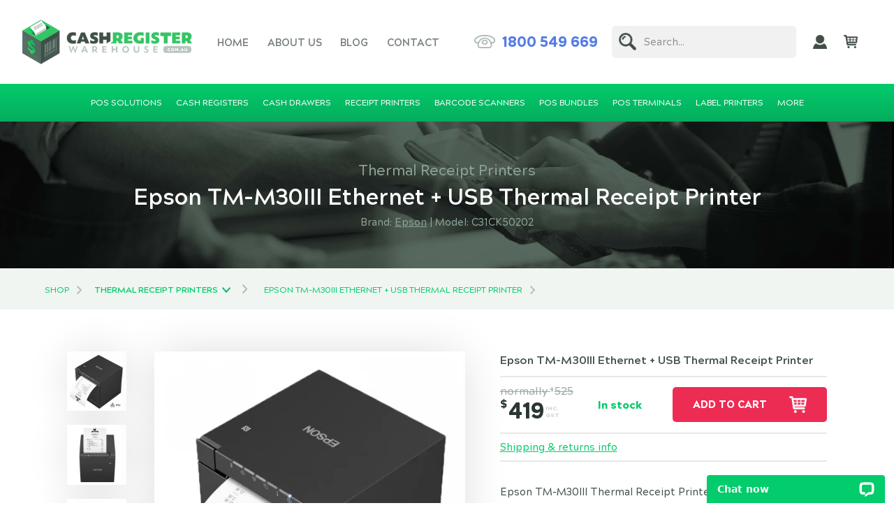

--- FILE ---
content_type: text/html; charset=UTF-8
request_url: https://www.cashregisterwarehouse.com.au/epson-tmm30iii-ethernet-usb-thermal-receipt-printer-c31ck50202
body_size: 12161
content:
<!-- HI, THANKS FOR LOOKING AT OUR CODE. IT'S ALL MADE BY HAND, WITH LOVE AND COFFEE! -->
<!DOCTYPE html>
<html lang="en">
<head>

    <meta charset="utf-8" />
    <meta name="viewport" content="width=device-width, initial-scale=1.0" />
    <meta http-equiv="X-UA-Compatible" content="IE=edge,chrome=1" />

    <link rel="canonical" href="https://www.cashregisterwarehouse.com.au/epson-tmm30iii-ethernet-usb-thermal-receipt-printer-c31ck50202" />
    <meta name="keywords" content="Epson TM-M30III Ethernet + USB Thermal Receipt Printer, C31CK50202"/>
    <meta name="description" content="Epson TM-M30III Ethernet + USB Thermal Receipt Printer (C31CK50202). Buy the new Epson TM-M30III POS Receipt Printers online in Australia at the best price today."/>
    <title>Epson TM-M30III Ethernet + USB Thermal Receipt Printer - C31CK50202 - Cash Register Warehouse</title>

    <link rel="stylesheet" href="/app/css/global.css?v=v20250611A" />
    <link rel="stylesheet" href="/app/css/sub-pages.css?v=v20250611A" />
<link rel="stylesheet" href="/app/css/shop.css?v=v20250611A" />
<link rel="stylesheet" href="/app/css/product-detail.css?v=v20250611A" />
<link rel="stylesheet" href="/app/css/comments.css?v=v20250611A" />
    <!--[if lt IE 9]>
        <script src="//html5shiv.googlecode.com/svn/trunk/html5.js"></script>
    <![endif]-->

    <!-- GOOGLE ANALYTICS -->
    <script async src="https://www.googletagmanager.com/gtag/js?id=UA-108082109-3"></script>
    <script>
        window.dataLayer = window.dataLayer || [];
        function gtag(){dataLayer.push(arguments)};
        gtag('js', new Date());
        gtag('config', 'UA-108082109-3', {
                        link_attribution: true
        });
    </script>

    <!-- Google Tag Manager -->
<!--     <script>(function(w,d,s,l,i){w[l]=w[l]||[];w[l].push({'gtm.start':
    new Date().getTime(),event:'gtm.js'});var f=d.getElementsByTagName(s)[0],
    j=d.createElement(s),dl=l!='dataLayer'?'&l='+l:'';j.async=true;j.src=
    'https://www.googletagmanager.com/gtm.js?id='+i+dl;f.parentNode.insertBefore(j,f);
    })(window,document,'script','dataLayer','GTM-TKWXTLR');</script> -->
    <!-- End Google Tag Manager -->

    <link rel="apple-touch-icon" sizes="180x180" href="/app/images/favicon/apple-touch-icon.png">
    <link rel="icon" type="image/png" sizes="32x32" href="/app/images/favicon/favicon-32x32.png">
    <link rel="icon" type="image/png" sizes="16x16" href="/app/images/favicon/favicon-16x16.png">
    <link rel="manifest" href="/app/images/favicon/site.webmanifest">
    <link rel="mask-icon" href="/app/images/favicon/safari-pinned-tab.svg" color="#5bbad5">
    <link rel="shortcut icon" href="/app/images/favicon/favicon.ico">
    <meta name="apple-mobile-web-app-title" content="Cash Register Warehouse">
    <meta name="application-name" content="Cash Register Warehouse">
    <meta name="msapplication-TileColor" content="#ffffff">
    <meta name="msapplication-config" content="/app/images/favicon/browserconfig.xml">
    <meta name="theme-color" content="#ffffff">

    <script type='text/javascript' src='https://www.pricepond.com.au/salestracker/pa-sales.js' async></script>

    <!-- BING -->
    <script>(function(w,d,t,r,u){var f,n,i;w[u]=w[u]||[],f=function(){var o={ti:"142003371"};o.q=w[u],w[u]=new UET(o),w[u].push("pageLoad")},n=d.createElement(t),n.src=r,n.async=1,n.onload=n.onreadystatechange=function(){var s=this.readyState;s&&s!=="loaded"&&s!=="complete"||(f(),n.onload=n.onreadystatechange=null)},i=d.getElementsByTagName(t)[0],i.parentNode.insertBefore(n,i)})(window,document,"script","//bat.bing.com/bat.js","uetq");</script>
    <!-- END BING -->


    <!-- TrustBox script -->
    <script type="text/javascript" src="//widget.trustpilot.com/bootstrap/v5/tp.widget.bootstrap.min.js" async></script>
    <!-- End TrustBox script -->

    <script src="/app/scripts/modernizr-webp.js"></script>

</head>



<body class="product-page">

    <script>Modernizr.on('webp', function(result) { if (result) { document.body.className += ' webp'; } else { document.body.className += ' no-webp'; } }); </script>


    <!-- Google Tag Manager (noscript) -->
    <!-- <noscript><iframe src="https://www.googletagmanager.com/ns.html?id=GTM-TKWXTLR"
    height="0" width="0" style="display:none;visibility:hidden"></iframe></noscript> -->
    <!-- End Google Tag Manager (noscript) -->

    <a id="pageTop"></a>

     
    <!-- HEADER -->
    <header>




        <!-- WHITE HEADER TOP -->
        <div class='header-top'>



            <!-- LOGO -->
            <a class="header-logo" href="/" title="Cash Register Warehouse Home"><img src="/app/images/global/cash-register-warehouse-logo.png" alt="Cash Register Warehouse" /></a>



            <!-- PRIMARY NAV -->
            <nav class="primary-nav">
                <a href="/" title="Home" class="home-link">Home</a>
                <a href="/about" title="About" class="about-link">About Us</a>
                <a href="/blog" title="Blog" class="blog-link">Blog</a>
                <a href="/contact" title="Contact us" class="contact-link">Contact</a>
            </nav>
            <!-- END PRIMARY NAV -->



            <!-- PHONE NUMBER -->
                        <span class="header-phone"><a href="tel:1800 549 669">1800 549 669</a></span>



            <!-- HEADER SEARCH -->
            <div class="h-search-wrapper">

                <div class="form-group">
                    <input type="text" name="h-search" id="h-search" />
                    <label for="h-search" class="form-label">Search...</label>
                </div>

                <!-- SEARCH RESULTS -->
                <div id="h-search-results" class="h-search-results empty">
                    <p>Start typing to see search results</p>
                </div>

            </div>
            <!-- END HEADER SEARCH -->



            <!-- MY ACCOUNT -->
            <span class="header-account header-dropdown-holder">

                
                <a href="/login" onclick="location.href='/account/';">My Account</a>

                <!-- LOGIN FORM -->
                <form action="/login/submit/" method="post" class="header-login-form dropdown" id="header-login-form">

                    <h2>Account</h2>

                    <fieldset>

                        <p>Enter your details to login</p>

                        <div class="form-group username">
                            <input type="text" name="username" id="header-username" class="form-input" />
                            <label for="header-username" class="form-label">E-mail</label>
                        </div>

                        <div class="form-group password">
                            <input type="password" name="password" id="user-password" class="form-input" />
                            <label for="user-password" class="form-label">Password</label>
                        </div>

                        <input type="submit" id="header-login-submit" class="login-submit button" value="Login" />

                        <img src="/app/images/global/loader.gif" alt="Logging in..." class="loader" />
                        <div id="header-results" class="results"></div>

                        <a href="/forgot-my-password" class="forgot-password">Forgot password?</a>

                    </fieldset>

                    <a href="/register" class="create-account">Create account</a>

                </form>
                <!-- END LOGIN FORM -->

                
            </span>
            <!-- END MY ACCOUNT -->




            <!-- HEADER CART -->
            <div class="h-cart header-dropdown-holder" onclick="location.href='/checkout/';">

                <a href="/checkout/" title="Checkout now" class="checkout-link"><span id="h-cart-total"></span></a>

                <div class="h-cart-dropdown dropdown">

                    <h2>Shopping Cart</h2>

                    <div id="h-cart-items">
                        <div class='h-cart-item'><p>Your cart is currently empty</p></div>                    </div>

                </div>
            </div>
            <!-- END HEADER CART -->



            <!-- MENU BURGER -->
            <div class="menu-burger"><span></span><span></span><span></span><span></span></div>


        </div>
        <!-- END HEADER TOP -->





        <!-- SHOP NAV -->
        <div class="shop-nav-container">

            <nav class="shop-nav">
                <h3>Browse</h3>
                <div class='dropdown-holder'><a class='main-link' href='/pos-solutions' title='View POS Solutions'><span>POS Solutions</span></a><div class='dropdown-content'><a href='/pos-solutions/aimenu-pos-hardware'>Ai-Menu POS Hardware</a><a href='/pos-solutions/retail-express-hardware'>Retail Express</a><a href='/pos-solutions/taptouch-pos-hardware'>TapTouch POS Hardware</a><a href='/pos-solutions/shopify-hardware'>Shopify Hardware</a><a href='/pos-solutions/lightspeed-retail-xseries-pos-hardware'>Lightspeed Retail X-Series POS Hardware</a><a href='/pos-solutions/lightspeed-hardware'>Lightspeed Hardware</a><a href='/pos-solutions/vend-hardware'>Vend Hardware</a><a href='/pos-solutions/neto-hardware'>Neto Hardware</a><a href='/pos-solutions/control-pro-hardware'>Control Pro Hardware</a><a href='/pos-solutions/betterhq-pos-hardware'>BetterHQ POS Hardware</a><a href='/pos-solutions/square-hardware'>Square Hardware</a><a href='/pos-solutions/hike-hardware'>Hike Hardware</a><a href='/pos-solutions/kounta-hardware'>Kounta Hardware</a><a href='/pos-solutions/loyverse-pos-hardware'>Loyverse POS Hardware</a><a href='/pos-solutions/mobipos-hardware'>MobiPOS Hardware</a><a href='/pos-solutions/neopos-hardware'>NeoPOS Hardware</a><a href='/pos-solutions/cin7-hardware'>Cin7 Hardware</a><a href='/pos-solutions/woopos-hardware'>WooPOS Hardware</a><a href='/pos-solutions/geelus-hardware'>Geelus Hardware</a><a href='/pos-solutions/epos-now-hardware'>Epos Now Hardware</a><a href='/pos-solutions/repairdesk-pos-hardware'>RepairDesk POS Hardware</a><a href='/pos-solutions/myob-retailmanager-hardware'>MYOB RetailManager Hardware</a><a href='/pos-solutions/roller-pos-hardware'>Roller POS Hardware</a><a href='/pos-solutions/splitability-hardware'>SplitAbility Hardware</a><a href='/pos-solutions/waiterone-pos-hardware'>WaiterOne POS Hardware</a><a href='/pos-solutions/posboss-hardware'>posBoss Hardware</a><a href='/pos-solutions/nobly-hardware'>Nobly Hardware</a><a href='/pos-solutions/tillpoint-pos-hardware'>Tillpoint POS Hardware</a><a href='/pos-solutions/reckon-pos-hardware'>Reckon POS Hardware</a><a href='/pos-solutions/timely-pos-hardware'>Timely POS Hardware</a><a href='/pos-solutions/mindbody-hardware'>MindBody Hardware</a><a href='/pos-solutions/paypal-here-hardware'>PayPal Here Hardware</a><a href='/pos-solutions/winedirect-pos-hardware'>WineDirect POS Hardware</a><a href='/pos-solutions/cleancloud-hardware'>CleanCloud Hardware</a><a href='/pos-solutions/erply-hardware'>Erply Hardware</a><a href='/pos-solutions/meza-hardware'>Meza Hardware</a><a href='/pos-solutions/dear-pos-hardware'>DEAR POS Hardware</a><a href='/pos-solutions/lavu-pos-hardware'>Lavu POS Hardware</a><a href='/pos-solutions/touchbistro-hardware'>TouchBistro Hardware</a><a href='/pos-solutions/revel-hardware'>Revel Hardware</a><a href='/pos-solutions/kitomba-hardware'>Kitomba Hardware</a><a href='/pos-solutions/repairshopr-hardware'>RepairShopr Hardware</a><a href='/pos-solutions' class='link'>Browse All</a>
                            </div></div><div class='dropdown-holder'><a class='main-link' href='/cash-registers' title='View Cash Registers'><span>Cash Registers</span></a><div class='dropdown-content'><a href='/cash-registers/sam4s-cash-registers'>Sam4s Cash Registers</a><a href='/cash-registers/nexa-cash-registers'>Nexa Cash Registers</a><a href='/cash-registers/portable-cash-registers'>Portable Cash Registers</a><a href='/cash-registers/cash-register-bundles'>Cash Register Bundles</a><a href='/cash-registers/sharp-cash-registers'>Sharp Cash Registers</a><a href='/cash-registers/casio-cash-registers'>Casio Cash Registers</a><a href='/cash-registers/single-roll-cash-registers'>Single Roll Cash Registers</a><a href='/cash-registers/double-roll-cash-registers'>Double Roll Cash Registers</a><a href='/cash-registers/cash-register-scanner-bundle'>Cash Register + Scanner Bundle</a><a href='/cash-registers/compact-cash-registers'>Compact Cash Registers</a><a href='/cash-registers/cash-register-with-scale-bundles'>Cash Register with Scale Bundles</a><a href='/cash-registers/uniwell-cash-registers'>Uniwell Cash Registers</a><a href='/cash-registers/cash-register-accessories'>Cash Register Accessories</a><a href='/cash-registers' class='link'>Browse All</a>
                            </div></div><div class='dropdown-holder'><a class='main-link' href='/cash-drawers' title='View Cash Drawers'><span>Cash Drawers</span></a><div class='dropdown-content'><a href='/cash-drawers/pos-cash-drawers'>POS Cash Drawers</a><a href='/cash-drawers/printer-driven-cash-drawers'>Printer Driven Cash Drawers</a><a href='/cash-drawers/manual-cash-drawers'>Manual Cash Drawers</a><a href='/cash-drawers/compact-cash-drawers'>Compact Cash Drawers</a><a href='/cash-drawers/cash-drawer-inserts'>Cash Drawer Inserts</a><a href='/cash-drawers/flip-top-cash-drawers'>Flip Top Cash Drawers</a><a href='/cash-drawers/usb-cash-drawers'>USB Cash Drawers</a><a href='/cash-drawers/star-mpop-cash-drawers'>Star mPOP Cash Drawers</a><a href='/cash-drawers/norwood-cash-drawers'>Norwood Cash Drawers</a><a href='/cash-drawers/serial-cash-drawers'>Serial Cash Drawers</a><a href='/cash-drawers/electronic-cash-drawers'>Electronic Cash Drawers</a><a href='/cash-drawers/12v-cash-drawers'>12V Cash Drawers</a><a href='/cash-drawers/cash-drawer-brackets'>Cash Drawer Brackets</a><a href='/cash-drawers/cash-drawer-triggers'>Cash Drawer Triggers</a><a href='/cash-drawers/cash-drawer-accessories'>Cash Drawer Accessories</a><a href='/cash-drawers' class='link'>Browse All</a>
                            </div></div><div class='dropdown-holder'><a class='main-link' href='/receipt-printers' title='View Receipt Printers'><span>Receipt Printers</span></a><div class='dropdown-content'><a href='/receipt-printers/thermal-receipt-printers'>Thermal Receipt Printers</a><a href='/receipt-printers/bluetooth-receipt-printers'>Bluetooth Receipt Printers</a><a href='/receipt-printers/wireless-receipt-printers'>Wireless Receipt Printers</a><a href='/receipt-printers/network-receipt-printers'>Network Receipt Printers</a><a href='/receipt-printers/dot-matrix-receipt-printer'>Dot Matrix Receipt Printer</a><a href='/receipt-printers/deliverect-receipt-printers'>Deliverect Receipt Printers</a><a href='/receipt-printers/ubereats-receipt-printers'>UberEats Receipt Printers</a><a href='/receipt-printers/doordash-printers'>DoorDash Printers</a><a href='/receipt-printers/byto-order-printers'>Byto Order Printers</a><a href='/receipt-printers/opentable-chit-receipt-printers'>OpenTable Chit & Receipt Printers</a><a href='/receipt-printers/wowapps-order-printers'>WOWAPPS Order Printers</a><a href='/receipt-printers/mr-yum-printers'>Mr Yum Printers</a><a href='/receipt-printers/hubster-printers'>Hubster Printers</a><a href='/receipt-printers/deliveroo-printers'>Deliveroo Printers</a><a href='/receipt-printers/uorda-printers'>Uorda Printers</a><a href='/receipt-printers/bopple-printers'>Bopple Printers</a><a href='/receipt-printers/gloriafood-printers'>GloriaFood Printers</a><a href='/receipt-printers/linerless-thermal-printers'>Linerless Thermal Printers</a><a href='/receipt-printers/mobile-receipt-printers'>Mobile Receipt Printers</a><a href='/receipt-printers/intelligent-receipt-printers'>Intelligent Receipt Printers</a><a href='/receipt-printers/kiosk-receipt-printers'>Kiosk Receipt Printers</a><a href='/receipt-printers/receipt-printer-accessories'>Receipt Printer Accessories</a><a href='/receipt-printers/interface-boards'>Interface Boards</a><a href='/receipt-printers/receipt-printer-spare-parts'>Receipt Printer Spare Parts</a><a href='/receipt-printers' class='link'>Browse All</a>
                            </div></div><div class='dropdown-holder'><a class='main-link' href='/barcode-scanners' title='View Barcode Scanners'><span>Barcode Scanners</span></a><div class='dropdown-content'><a href='/barcode-scanners/hand-held-barcode-scanners'>Hand Held Barcode Scanners</a><a href='/barcode-scanners/bluetooth-barcode-scanners'>Bluetooth Barcode Scanners</a><a href='/barcode-scanners/cordless-barcode-scanners'>Cordless Barcode Scanners</a><a href='/barcode-scanners/socket-barcode-scanners'>Socket Barcode Scanners</a><a href='/barcode-scanners/presentation-scanners'>Presentation Scanners</a><a href='/barcode-scanners/rfid-readers-writers'>RFID Readers / Writers</a><a href='/barcode-scanners/escript-barcode-scanners'>eScript Barcode Scanners</a><a href='/barcode-scanners/2d-barcode-scanners'>2D Barcode Scanners</a><a href='/barcode-scanners/qr-barcode-scanner'>QR Barcode Scanner</a><a href='/barcode-scanners/healthcare-medical-barcode-scanners'>Healthcare & Medical Barcode Scanners</a><a href='/barcode-scanners/wearable-barcode-scanners'>Wearable Barcode Scanners</a><a href='/barcode-scanners/linea-pro-scanners'>Linea Pro Scanners</a><a href='/barcode-scanners/infinea-x-barcode-scanners'>Infinea X Barcode Scanners</a><a href='/barcode-scanners/smartphone-ipod-barcode-scanners'>Smartphone & iPod Barcode Scanners</a><a href='/barcode-scanners/ipad-android-barcode-scanners'>iPad & Android Barcode Scanners</a><a href='/barcode-scanners/batch-barcode-scanners'>Batch Barcode Scanners</a><a href='/barcode-scanners/serial-rs232-barcode-scanners'>Serial RS232 Barcode Scanners</a><a href='/barcode-scanners/fixed-mount-barcode-scanners'>Fixed Mount Barcode Scanners</a><a href='/barcode-scanners/barcode-scanner-accessories'>Barcode Scanner Accessories</a><a href='/barcode-scanners/industrial-barcode-scanners'>Industrial Barcode Scanners</a><a href='/barcode-scanners' class='link'>Browse All</a>
                            </div></div><div class='dropdown-holder'><a class='main-link' href='/pos-bundles' title='View POS Bundles'><span>POS Bundles</span></a><div class='dropdown-content'><a href='/pos-bundles/pos-system-bundles'>POS System Bundles</a><a href='/pos-bundles/ipad-pos-bundles'>iPad POS Bundles</a><a href='/pos-bundles/retail-express-hardware-bundles'>Retail Express Hardware Bundles</a><a href='/pos-bundles/lightspeed-hardware-bundles'>Lightspeed Hardware bundles</a><a href='/pos-bundles/pos-system-with-scale-bundles'>POS System with Scale Bundles</a><a href='/pos-bundles/loyverse-hardware-bundles'>Loyverse Hardware Bundles</a><a href='/pos-bundles/shopify-hardware-bundles'>Shopify Hardware Bundles</a><a href='/pos-bundles/vend-hardware-bundles'>Vend Hardware Bundles</a><a href='/pos-bundles/pos-terminal-bundles'>POS Terminal Bundles</a><a href='/pos-bundles/pos-software-bundles'>POS Software Bundles</a><a href='/pos-bundles/retail-pos-hardware-bundles'>Retail POS Hardware Bundles</a><a href='/pos-bundles/uber-eats-printer-bundles'>Uber Eats Printer Bundles</a><a href='/pos-bundles/pos-hardware-bundles'>POS Hardware Bundles</a><a href='/pos-bundles/square-hardware-bundles'>Square Hardware Bundles</a><a href='/pos-bundles/splitability-hardware-bundles'>SplitAbility Hardware Bundles</a><a href='/pos-bundles/kounta-hardware-bundles'>Kounta Hardware Bundles</a><a href='/pos-bundles/kounta-ipad-pos-bundles'>Kounta iPad POS Bundles</a><a href='/pos-bundles/mobipos-hardware-bundles'>MobiPOS Hardware Bundles</a><a href='/pos-bundles/hike-hardware-bundles'>Hike Hardware Bundles</a><a href='/pos-bundles/simple-salon-hardware-bundles'>Simple Salon Hardware Bundles</a><a href='/pos-bundles/cin7-hardware-bundles'>CIN7 Hardware Bundles</a><a href='/pos-bundles/geelus-pos-hardware-bundles'>Geelus POS Hardware Bundles</a><a href='/pos-bundles/lavu-pos-hardware-bundles'>Lavu POS Hardware Bundles</a><a href='/pos-bundles/touch-screen-pos-bundles'>Touch Screen POS Bundles</a><a href='/pos-bundles/erply-hardware-bundles'>ERPLY Hardware Bundles</a><a href='/pos-bundles/vin65-hardware-bundles'>Vin65 Hardware Bundles</a><a href='/pos-bundles' class='link'>Browse All</a>
                            </div></div><div class='dropdown-holder single'><a class='main-link' href='/pos-terminals' title='View POS Terminals'><span>POS Terminals</span></a></div><div class='dropdown-holder'><a class='main-link' href='/label-printers' title='View Label Printers'><span>Label Printers</span></a><div class='dropdown-content'><a href='/label-printers/zebra-label-printers'>Zebra Label Printers</a><a href='/label-printers/mobile-label-printers'>Mobile Label Printers</a><a href='/label-printers/label-printer-bundles'>Label Printer Bundles</a><a href='/label-printers/desktop-label-printers'>Desktop Label Printers</a><a href='/label-printers/shipping-label-printers'>Shipping Label Printers</a><a href='/label-printers/inkjet-label-printers'>Inkjet Label Printers</a><a href='/label-printers/wireless-label-printers'>Wireless Label Printers</a><a href='/label-printers/colour-label-printers'>Colour Label Printers</a><a href='/label-printers/industrial-label-printers'>Industrial Label Printers</a><a href='/label-printers/wristband-label-printers'>Wristband Label Printers</a><a href='/label-printers/label-dispensers-unwinders-rewinders'>Label Dispensers, Unwinders & Rewinders</a><a href='/label-printers/bartender-label-printing-software'>BarTender Label Printing Software</a><a href='/label-printers/label-printer-accessories'>Label Printer Accessories</a><a href='/label-printers' class='link'>Browse All</a>
                            </div></div><div class='dropdown-holder'><a class='main-link' href='/consumables' title='View Consumables'><span>Consumables</span></a><div class='dropdown-content'><a href='/consumables/paper-rolls'>POS Paper Rolls</a><a href='/consumables/barcode-printer-labels'>Barcode & Printer Labels</a><a href='/consumables/ink-ribbons-rollers'>Ink Ribbons & Rollers</a><a href='/consumables/label-printer-ribbons'>Label Printer Ribbons</a><a href='/consumables/label-printer-ink-cartridges'>Label Printer Ink Cartridges</a><a href='/consumables/linerless-labels-quality-versatile-linerless-paper-rolls'>Linerless Labels - Quality & Versatile Linerless Paper Rolls</a><a href='/consumables' class='link'>Browse All</a>
                            </div></div><div class='dropdown-holder'><a href='#' title='View 23 more categories' class='more-link'><span>More</span></a><div class='dropdown-content'><a href='/eftpos-payment-solutions' title='View Eftpos & Payment Solutions'><span>Eftpos & Payment Solutions</span></a><a href='/pos-systems' title='View POS Systems'><span>POS Systems</span></a><a href='/touch-screens' title='View Touch Screens'><span>Touch Screens</span></a><a href='/computers' title='View Computers'><span>Computers</span></a><a href='/scales' title='View Scales'><span>Scales</span></a><a href='/ergonomic-solutions' title='View Ergonomic Solutions'><span>Ergonomic Solutions</span></a><a href='/bar-bistro-restaurant-paging-systems' title='View Bar, Bistro & Restaurant Paging Systems'><span>Bar, Bistro & Restaurant Paging Systems</span></a><a href='/card-printers' title='View Card Printers'><span>Card Printers</span></a><a href='/ipad-pos-system' title='View iPad POS System'><span>iPad POS System</span></a><a href='/mounting-systems' title='View Mounting Systems'><span>Mounting Systems</span></a><a href='/customer-displays' title='View Customer Displays'><span>Customer Displays</span></a><a href='/mobile-computing' title='View Mobile Computing'><span>Mobile Computing</span></a><a href='/pos-software' title='View POS Software'><span>POS Software</span></a><a href='/magnetic-card-readers' title='View Magnetic Card Readers'><span>Magnetic Card Readers</span></a><a href='/rfid-access-control' title='View RFID & Access Control'><span>RFID & Access Control</span></a><a href='/security-equipment' title='View Security Equipment'><span>Security Equipment</span></a><a href='/spare-parts' title='View Spare Parts'><span>Spare Parts</span></a><a href='/wetcovers' title='View Wetcovers'><span>Wetcovers</span></a><a href='/monthly-pos-specials' title='View Monthly POS Specials'><span>Monthly POS Specials</span></a></div></div>
            </nav>

        </div>
        <!-- END SHOP NAV -->

    </header>
    <!-- END HEADER -->



<div itemscope itemtype="http://schema.org/Product">



<!-- HERO BANNER -->
<div class="hero">
    <span class="title-category">Thermal Receipt Printers</span>
    <h1 itemprop="name">Epson TM-M30III Ethernet + USB Thermal Receipt Printer</h1>
    <span class='title-code'>Brand: <a href='/shop/brands/epson'>Epson</a> | </span><span class='title-code'>Model: C31CK50202</span></div>

<!-- TOP BREADCRUMBS -->
<div class="breadcrumbs-wrapper"><div class="breadcrumbs"><a title="Shop" class='crumb' href="/shop">Shop</a><span class='crumb breadcrumb-dropdown'><a title="Thermal Receipt Printers" href="/thermal-receipt-printers">Thermal Receipt Printers</a><span class='breadcrumb-dropdown-options'><a href='/pos-solutions'>POS Solutions</a><a href='/cash-registers'>Cash Registers</a><a href='/cash-drawers'>Cash Drawers</a><a href='/receipt-printers'>Receipt Printers</a><a href='/barcode-scanners'>Barcode Scanners</a><a href='/pos-bundles'>POS Bundles</a><a href='/pos-terminals'>POS Terminals</a><a href='/label-printers'>Label Printers</a><a href='/consumables'>Consumables</a><a href='/eftpos-payment-solutions'>Eftpos & Payment Solutions</a><a href='/pos-systems'>POS Systems</a><a href='/touch-screens'>Touch Screens</a><a href='/computers'>Computers</a><a href='/scales'>Scales</a><a href='/ergonomic-solutions'>Ergonomic Solutions</a><a href='/bar-bistro-restaurant-paging-systems'>Bar, Bistro & Restaurant Paging Systems</a><a href='/card-printers'>Card Printers</a><a href='/ipad-pos-system'>iPad POS System</a><a href='/mounting-systems'>Mounting Systems</a><a href='/customer-displays'>Customer Displays</a><a href='/mobile-computing'>Mobile Computing</a><a href='/pos-software'>POS Software</a><a href='/magnetic-card-readers'>Magnetic Card Readers</a><a href='/rfid-access-control'>RFID & Access Control</a><a href='/security-equipment'>Security Equipment</a><a href='/spare-parts'>Spare Parts</a><a href='/wetcovers'>Wetcovers</a><a href='/monthly-pos-specials'>Monthly POS Specials</a></span></span><a title="Epson TM-M30III Ethernet + USB Thermal Receipt Printer" class='crumb' href="/epson-tmm30iii-ethernet-usb-thermal-receipt-printer-c31ck50202">Epson TM-M30III Ethernet + USB Thermal Receipt Printer</a></span></div></div>


<!-- MAIN CONTENT -->
<div class="product-content">




    <!-- MAIN IMAGE -->
    <div class="img-container">
                    <div class="img-thumbs">
                <a href="#" class="showImg" data-img="Epson-TM-M30III-Ethernet-USB-Thermal-Receipt-Printer-C31CK50202.jpg">
                    <picture><source class='source-1' media='(max-width: 600px)' srcset='images/shop/thumb-Epson-TM-M30III-Ethernet-USB-Thermal-Receipt-Printer-C31CK50202.webp' type='image/webp'><source class='source-2' media='(min-width: 601px)'  srcset='images/shop/Epson-TM-M30III-Ethernet-USB-Thermal-Receipt-Printer-C31CK50202.webp' type='image/webp'><source class='source-3' media='(max-width: 600px)' srcset='images/shop/thumb-Epson-TM-M30III-Ethernet-USB-Thermal-Receipt-Printer-C31CK50202.jpg,' type='image/jpg,'><source class='source-4' media='(min-width: 601px)'  srcset='images/shop/Epson-TM-M30III-Ethernet-USB-Thermal-Receipt-Printer-C31CK50202.jpg,' type='image/jpg,'><img itemprop='image' src='images/shop/Epson-TM-M30III-Ethernet-USB-Thermal-Receipt-Printer-C31CK50202.jpg' alt='Epson TM-M30III Ethernet + USB Thermal Receipt Printer' /></picture>                <a href='#' class='showImg' data-img='Epson-TM-M30III-Thermal-Receipt-Printer-Paper-out-top.jpg'><picture><source class='source-1' media='(max-width: 600px)' srcset='images/shop/gallery/thumb-Epson-TM-M30III-Thermal-Receipt-Printer-Paper-out-top.webp' type='image/webp'><source class='source-2' media='(min-width: 601px)'  srcset='images/shop/gallery/Epson-TM-M30III-Thermal-Receipt-Printer-Paper-out-top.webp' type='image/webp'><source class='source-3' media='(max-width: 600px)' srcset='images/shop/gallery/thumb-Epson-TM-M30III-Thermal-Receipt-Printer-Paper-out-top.jpg,' type='image/jpg,'><source class='source-4' media='(min-width: 601px)'  srcset='images/shop/gallery/Epson-TM-M30III-Thermal-Receipt-Printer-Paper-out-top.jpg,' type='image/jpg,'><img itemprop='image' src='images/shop/gallery/Epson-TM-M30III-Thermal-Receipt-Printer-Paper-out-top.jpg' alt='Epson TM-M30III Thermal Receipt Printer ' /></picture></a><a href='#' class='showImg' data-img='Epson-TM-M30III-Thermal-Receipt-Printer-Front-Feed.jpg'><picture><source class='source-1' media='(max-width: 600px)' srcset='images/shop/gallery/thumb-Epson-TM-M30III-Thermal-Receipt-Printer-Front-Feed.webp' type='image/webp'><source class='source-2' media='(min-width: 601px)'  srcset='images/shop/gallery/Epson-TM-M30III-Thermal-Receipt-Printer-Front-Feed.webp' type='image/webp'><source class='source-3' media='(max-width: 600px)' srcset='images/shop/gallery/thumb-Epson-TM-M30III-Thermal-Receipt-Printer-Front-Feed.jpg,' type='image/jpg,'><source class='source-4' media='(min-width: 601px)'  srcset='images/shop/gallery/Epson-TM-M30III-Thermal-Receipt-Printer-Front-Feed.jpg,' type='image/jpg,'><img itemprop='image' src='images/shop/gallery/Epson-TM-M30III-Thermal-Receipt-Printer-Front-Feed.jpg' alt='Epson TM-M30III Thermal Receipt Printer ' /></picture></a><a href='#' class='showImg' data-img='Epson-TM-M30III-Thermal-Receipt-Printer-Front_2.jpg'><picture><source class='source-1' media='(max-width: 600px)' srcset='images/shop/gallery/thumb-Epson-TM-M30III-Thermal-Receipt-Printer-Front_2.webp' type='image/webp'><source class='source-2' media='(min-width: 601px)'  srcset='images/shop/gallery/Epson-TM-M30III-Thermal-Receipt-Printer-Front_2.webp' type='image/webp'><source class='source-3' media='(max-width: 600px)' srcset='images/shop/gallery/thumb-Epson-TM-M30III-Thermal-Receipt-Printer-Front_2.jpg,' type='image/jpg,'><source class='source-4' media='(min-width: 601px)'  srcset='images/shop/gallery/Epson-TM-M30III-Thermal-Receipt-Printer-Front_2.jpg,' type='image/jpg,'><img itemprop='image' src='images/shop/gallery/Epson-TM-M30III-Thermal-Receipt-Printer-Front_2.jpg' alt='Epson TM-M30III Thermal Receipt Printer ' /></picture></a>            </div>
                <div class="main-img-wrapper">
            <picture><source class='source-1' media='(max-width: 600px)' srcset='images/shop/thumb-Epson-TM-M30III-Ethernet-USB-Thermal-Receipt-Printer-C31CK50202.webp' type='image/webp'><source class='source-2' media='(min-width: 601px)'  srcset='images/shop/Epson-TM-M30III-Ethernet-USB-Thermal-Receipt-Printer-C31CK50202.webp' type='image/webp'><source class='source-3' media='(max-width: 600px)' srcset='images/shop/thumb-Epson-TM-M30III-Ethernet-USB-Thermal-Receipt-Printer-C31CK50202.jpg,' type='image/jpg,'><source class='source-4' media='(min-width: 601px)'  srcset='images/shop/Epson-TM-M30III-Ethernet-USB-Thermal-Receipt-Printer-C31CK50202.jpg,' type='image/jpg,'><img itemprop='image' src='images/shop/Epson-TM-M30III-Ethernet-USB-Thermal-Receipt-Printer-C31CK50202.jpg' alt='Epson TM-M30III Ethernet + USB Thermal Receipt Printer' /></picture>        </div>
    </div>





    <!-- PRODUCT INFO & PRICE -->
    <div class="product-details">

        <h2 class="product-details-row">Epson TM-M30III Ethernet + USB Thermal Receipt Printer</h2>

        <!-- ADD ON OPTIONS -->
        <form method="post" action="">
            
            <!-- PRICE AND CART ROW -->
            <span class="price-wrapper product-details-row" itemprop="offers" itemscope itemtype="http://schema.org/Offer">
                                <meta itemprop="priceCurrency" content="AUD" />

                <!-- PRICES WRAPPER -->
                <span class="prices">
                    <span class='prev-price'>normally <i class="ds">$</i>525</span>                    <span class="price" itemprop="price" content="419.00" data-product-price="419.00"><i class="ds">$</i>419<span class="gst">inc.<br>GST</span></span>
                </span>

                                <span class="availibity instock"><link itemprop="availability" href="http://schema.org/InStock" />In stock</span>

                <button class='add-to-cart' data-href='/shop/cart/add/4052/2669' data-id='4052' data-title='Epson TM-M30III Ethernet + USB Thermal Receipt Printer' data-price='419.00'>Add to cart</button>
                <!--<span class='prospapay'>Or interest-free with Prospa Pay.<br><em>Split the payment over 13 weekly payments of $32.23</em><a href='https://ican.prospa.com/cashregisterwarehouse/' title='Pay with ProspaPay - Click here to sign up now' target='_blank'><img alt='Pay with Prospa Pay' src='/app/images/global/prospapay.png' /></a></span>-->
            </span>


            <!-- SHIPPING & RETURNS INFO -->
            <div class='shipping-returns-info product-details-row'>
                                <a class="link" href="/policies/shipping-returns" title="Shipping &amp; Returns">Shipping &amp; returns info</a>
            </div>
            
        </form>

        <!-- MAIN BODY DESCRIPTION ON RIGHT -->
        <div itemprop="description" class="description">
            <p>Epson TM-M30III Thermal Receipt Printer with Ethernet (LAN) & USB Interfaces.</p>        </div>

        

     </div>
     <!-- END PRODUCT DETAILS -->



    <!-- MORE INFO TABBED AREA -->
    <div class="more-info">
        <div class="tabs row">
            <a href='#info' data-tab='first_tab' class='tab active'>More Info</a>            <a href='#specs' data-tab='second_tab' class='tab'>Tech Specs</a>            <a href='#downloads' data-tab='third_tab' class='tab'>Downloads</a>            <a href="#reviews" data-tab="fourth_tab" class="tab">Reviews</a>
        </div>

        <div class="tab-content-container">
            <div id='first_tab' class='tab-content active'><p>Epson TM-M30III Thermal Receipt Printer with Ethernet (LAN) & USB Interfaces. This model does NOT have bluetooth or wireless. If you need that model, please choose the <a href="https://www.cashregisterwarehouse.com.au/epson-tmm30iii-thermal-receipt-printer-with-usb-ethernet-bluetooth-wifi-interface-c31ck50232" target="_blank">TM-M30III Wifi / Bluetooth</a> Model.</p><p>The Epson TM-M30III Thermal Receipt Printer with Ethernet (LAN) & USB Interfaces enables you to plug directly into your computer OR have it connected to your wireless router/modem so it can be setup as a network printer. When setup on a network it allows multiple tablets such as Windows Tablets, iPads and Android devices to connect to the printer across the network wirelessly which is a perfect solution to many cloud based POS Systems. </p><p>You may need to check with your software vendor as to whether this printer is compatible with the software you wish to use.</p><p><b>Sleek and compact, ideal for mPOS receipt printing.</b></p><p><b>Modern and compact design</b> — sleek 76.2mm thermal receipt printer; small size; supports both front and top paper exits; standard near-end sensor</p><p><b>Fast, stable network tethering</b> — wired network communication with iOS® or Android™ mobile device via USB-C connection, at up to 20 Mbps</p><p><b>Versatile connectivity</b> — built-in interfaces; USB-A x 2, USB-B, and Ethernet; optional dual Wi-Fi®/Bluetooth® interface available (<b>this model is Ethernet & USB Only</b>)</p><p><b>POS hub capability</b> — connect to USB POS peripherals; Sync & Charge feature can deliver up to 18 W of power to a mobile device</p><p><b>Ready for cloud printing and online ordering</b> — Server Direct Print available to retrieve print jobs directly from the cloud</p><p><b>Simple configuration</b> — easily set up a Wi-Fi or Bluetooth connection with the optional dual wireless interface</p><p><b>Fast print speed</b> — quickly produce sharp and crisp text, barcodes and logos; speeds up to 300 mm/sec</p><p><b>World-class service and support</b> — 2-year limited warranty; Epson CoverPlus Extended Service Plans available for up to a total of 5 years of continuous coverage</p><p><b>Paper-saving feature</b> — reduce paper usage by up to 49 percent</p><p><b>Enhanced enclosure</b> — IPX2-rated enclosure is water-resistant; antimicrobial and easy to clean</p><p>This product has a 2 year warranty</p></div>            <div id='second_tab' class='tab-content'><h2 class='alt-font'>Epson TM-M30III Receipt Printer Video</h2><div class='video-wrapper'><iframe width='1200' height='650' src='https://www.youtube.com/embed/1cGOkEUw-Lk' frameborder='0' allowfullscreen></iframe></div></div>
            <div id='third_tab' class='tab-content'><a href='/files/downloads/Epson-TM-M30III-Receipt-Printer-Brochure_7.pdf' class='pdf-file download-file' target='_blank'>Epson TM-M30III Receipt Printer Brochure</a></div>
            <div id="fourth_tab" class="tab-content">
                <section class="product-reviews">

    <h1>0 Reviews</h1>



    <!-- COMMENT LIST -->
    <div class="comments" id="comments"><p class='empty-message'>No reviews, be the first...</p></div>



    <!-- LEAVE A COMMENT FORM -->
    <form action="/epson-tmm30iii-ethernet-usb-thermal-receipt-printer-c31ck50202/leave-comment" id="comment-form" class="comment-form" method="post" enctype="multipart/form-data">

        <h2>Leave a review</h2>

        <div class='form-group'>
        <input type='text' id='author' name='author' class='form-input rnd' />
        <label for="author" class="form-label">Your name</label>
    </div>        <div class='form-group'>
        <input type='text' id='email' name='email' class='form-input rnd' />
        <label for="email" class="form-label">Email address</label>
    </div>        <div class='form-group'>
        <textarea id='comment' name='comment' class='form-input rnd'></textarea>
        <label for="comment" class="form-label">Comments</label>
    </div>        <input type='hidden' id='website' name='website' class='form-input rnd' />        <input type='hidden' id='form_id' name='form_id' class='form-input rnd has-text' value="92a9c0f3aaaf2ffc0dd6d0976949a9d1" />
        <label for="rating" class="rating-label">Rating</label>
        <div class="rating">
            <input type="radio" id="rate5" name="rating" value="5" />
            <label for="rate5" title="Amazing" aria-label="Amazing, 5 stars">5 stars</label>
            <input type="radio" id="rate4" name="rating" value="4" />
            <label for="rate4" title="Very good" aria-label="Very good, 4 stars">4 stars</label>
            <input type="radio" id="rate3" name="rating" value="3" />
            <label for="rate3" title="Average" aria-label="Average, 3 stars">3 stars</label>
            <input type="radio" id="rate2" name="rating" value="2" />
            <label for="rate2" title="Not good" aria-label="Not good, 2 stars">2 stars</label>
            <input type="radio" id="rate1" name="rating" value="1" />
            <label for="rate1" title="Terrible" aria-label="Terrible, 1 star">1 star</label>
        </div>

        <div id='g-recaptcha-form' class='g-recaptcha' data-sitekey='6LcEI5sgAAAAAHLb6krKkNXu951sVu-rRuAkjwps'></div>

        <!-- LOADER / SUBMIT / RESULTS -->
        <button type="submit" id="submit" class="submit disabled" disabled="disabled">Leave review</button>
        <img src="/app/images/global/loader.gif" alt="Submitting..." class="loader hidden" />
        <div class="results"></div>

    </form>
    <!-- END COMMENT FORM -->

</section>
            </div>

        </div>

    </div>

</div>

<!-- RELATED PRODUCTS -->
<div class="related product-list-wrapper">
    <h1 class="stripe-heading"><span>Related Products</span></h1>
    <!-- LIST OF CATEGORIES -->
    <section class="product-list">

        <div class='product padding sale' itemscope itemtype='http://schema.org/Product'>
            <a href='/80x80-thermal-paper-rolls-24-t808024' class='img-wrapper'><picture><source class='source-1'  srcset='/images/shop/thumb-80x80_Thermal_Paper_Rolls_7.webp' type='image/webp'><source class='source-2'  srcset='/images/shop/thumb-80x80_Thermal_Paper_Rolls_7.jpg,' type='image/jpg,'><img itemprop='image' src='/images/shop/thumb-80x80_Thermal_Paper_Rolls_7.jpg' alt='80x80 Thermal Paper Rolls - 24 Rolls' /></picture></a><div class='product-info'>
                <h2 itemprop='sku'>T808024</h2><h3 itemprop='name'>80x80 Thermal Paper Rolls - 24 Rolls</h3>
                <p class='info'>80x80 Premium Thermal Paper Rolls - Box of 24</p>
                <span itemprop='offers' itemscope itemtype='http://schema.org/Offer'><span class='prev-price'>Normally <i class="ds">$</i>95</span><meta itemprop='priceCurrency' content='AUD' /><p class='price' itemprop='price' content='59.95'><i class="ds">$</i>59.95<span class='gst'>GST Inc</span></p><link itemprop='availability' href='http://schema.org/InStock' /></span><button class='add-to-cart buy' data-href='/shop/cart/add/87/37' data-id='87' data-title='80x80 Thermal Paper Rolls - 24 Rolls' data-price='59.95'>Add to cart</button>
            </div></div><div class='product padding' itemscope itemtype='http://schema.org/Product'>
            <a href='/socketscan-s720-2d-bluetooth-barcode-scanner-with-dock-black-cx3984-3041' class='img-wrapper'><picture><source class='source-1'  srcset='/images/shop/thumb-Socket-S720-Black-with-Dock.webp' type='image/webp'><source class='source-2'  srcset='/images/shop/thumb-Socket-S720-Black-with-Dock.jpg,' type='image/jpg,'><img itemprop='image' src='/images/shop/thumb-Socket-S720-Black-with-Dock.jpg' alt='SocketScan S720 2D Bluetooth Barcode Scanner with Dock Black' /></picture></a><div class='product-info'>
                <h2 itemprop='sku'>CX3984-3041</h2><h3 itemprop='name'>SocketScan S720 2D Bluetooth Barcode Scanner with Dock Black</h3>
                <p class='info'>SocketScan S720 2D Bluetooth Barcode Scanner with Dock Black</p>
                <span itemprop='offers' itemscope itemtype='http://schema.org/Offer'><span class='prev-price'>Normally <i class="ds">$</i>699</span><meta itemprop='priceCurrency' content='AUD' /><p class='price' itemprop='price' content='589.00'><i class="ds">$</i>589<span class='gst'>GST Inc</span></p><link itemprop='availability' href='http://schema.org/InStock' /></span><button class='add-to-cart buy' data-href='/shop/cart/add/3876/2493' data-id='3876' data-title='SocketScan S720 2D Bluetooth Barcode Scanner with Dock Black' data-price='589.00'>Add to cart</button>
            </div></div><div class='product padding' itemscope itemtype='http://schema.org/Product'>
            <a href='/vpos-ec350-cash-drawer-cddiec350bs' class='img-wrapper'><picture><source class='source-1'  srcset='/images/shop/thumb-VPOS_EC-350_CASH_DRAWER_1.webp' type='image/webp'><source class='source-2'  srcset='/images/shop/thumb-VPOS_EC-350_CASH_DRAWER_1.jpg,' type='image/jpg,'><img itemprop='image' src='/images/shop/thumb-VPOS_EC-350_CASH_DRAWER_1.jpg' alt='Vpos Ec-350 Cash Drawer' /></picture></a><div class='product-info'>
                <h2 itemprop='sku'>CDDIEC350BS</h2><h3 itemprop='name'>Vpos Ec-350 Cash Drawer</h3>
                <p class='info'>VPOS EC-350 Heavy Duty Compact Cash Drawer with RJ12 Connection</p>
                <span itemprop='offers' itemscope itemtype='http://schema.org/Offer'><span class='prev-price'>Normally <i class="ds">$</i>185</span><meta itemprop='priceCurrency' content='AUD' /><p class='price' itemprop='price' content='109.00'><i class="ds">$</i>109<span class='gst'>GST Inc</span></p><link itemprop='availability' href='http://schema.org/InStock' /></span><button class='add-to-cart buy' data-href='/shop/cart/add/1542/327' data-id='1542' data-title='Vpos Ec-350 Cash Drawer' data-price='109.00'>Add to cart</button>
            </div></div><div class='product padding' itemscope itemtype='http://schema.org/Product'>
            <a href='/vpos-ec410-cash-drawer-cddiec410bau' class='img-wrapper'><picture><source class='source-1'  srcset='/images/shop/thumb-VPOS_EC-410_POS_Cash_Drawer.webp' type='image/webp'><source class='source-2'  srcset='/images/shop/thumb-VPOS_EC-410_POS_Cash_Drawer.jpg,' type='image/jpg,'><img itemprop='image' src='/images/shop/thumb-VPOS_EC-410_POS_Cash_Drawer.jpg' alt='Vpos Ec-410 Cash Drawer' /></picture></a><div class='product-info'>
                <h2 itemprop='sku'>CDDIEC410BAU</h2><h3 itemprop='name'>Vpos Ec-410 Cash Drawer</h3>
                <p class='info'>VPOS EC410 Heavy Duty Cash Drawer with RJ12 Interface</p>
                <span itemprop='offers' itemscope itemtype='http://schema.org/Offer'><span class='prev-price'>Normally <i class="ds">$</i>185</span><meta itemprop='priceCurrency' content='AUD' /><p class='price' itemprop='price' content='109.00'><i class="ds">$</i>109<span class='gst'>GST Inc</span></p><link itemprop='availability' href='http://schema.org/InStock' /></span><button class='add-to-cart buy' data-href='/shop/cart/add/1464/258' data-id='1464' data-title='Vpos Ec-410 Cash Drawer' data-price='109.00'>Add to cart</button>
            </div></div>
    </section>
</div>



</div>

    <div class='breadcrumbs-wrapper'><div class="breadcrumbs"><span class="location"><a title="Cash Register Warehouse Home" href="/"> Home</a><a title="Shop" class='crumb' href="/shop">Shop</a><span class='crumb breadcrumb-dropdown slide-up'><a title="Thermal Receipt Printers" href="/thermal-receipt-printers">Thermal Receipt Printers</a><span class='breadcrumb-dropdown-options'><a href='/pos-solutions'>POS Solutions</a><a href='/cash-registers'>Cash Registers</a><a href='/cash-drawers'>Cash Drawers</a><a href='/receipt-printers'>Receipt Printers</a><a href='/barcode-scanners'>Barcode Scanners</a><a href='/pos-bundles'>POS Bundles</a><a href='/pos-terminals'>POS Terminals</a><a href='/label-printers'>Label Printers</a><a href='/consumables'>Consumables</a><a href='/eftpos-payment-solutions'>Eftpos & Payment Solutions</a><a href='/pos-systems'>POS Systems</a><a href='/touch-screens'>Touch Screens</a><a href='/computers'>Computers</a><a href='/scales'>Scales</a><a href='/ergonomic-solutions'>Ergonomic Solutions</a><a href='/bar-bistro-restaurant-paging-systems'>Bar, Bistro & Restaurant Paging Systems</a><a href='/card-printers'>Card Printers</a><a href='/ipad-pos-system'>iPad POS System</a><a href='/mounting-systems'>Mounting Systems</a><a href='/customer-displays'>Customer Displays</a><a href='/mobile-computing'>Mobile Computing</a><a href='/pos-software'>POS Software</a><a href='/magnetic-card-readers'>Magnetic Card Readers</a><a href='/rfid-access-control'>RFID & Access Control</a><a href='/security-equipment'>Security Equipment</a><a href='/spare-parts'>Spare Parts</a><a href='/wetcovers'>Wetcovers</a><a href='/monthly-pos-specials'>Monthly POS Specials</a></span></span><a title="Epson TM-M30III Ethernet + USB Thermal Receipt Printer" class='crumb' href="/epson-tmm30iii-ethernet-usb-thermal-receipt-printer-c31ck50202">Epson TM-M30III Ethernet + USB Thermal Receipt Printer</a></span><span class="top-link">Back to <a href="#pageTop">Top</a></span></div><script type='application/ld+json'>{"@context":"http:\/\/schema.org","@type":"BreadcrumbList","itemListElement":[{"@type":"ListItem","position":1,"item":{"@id":"https:\/\/www.cashregisterwarehouse.com.au\/\/shop","name":"Shop"}},{"@type":"ListItem","position":2,"item":{"@id":"https:\/\/www.cashregisterwarehouse.com.au\/\/thermal-receipt-printers","name":"Thermal Receipt Printers"}},{"@type":"ListItem","position":3,"item":{"@id":"https:\/\/www.cashregisterwarehouse.com.au\/\/epson-tmm30iii-ethernet-usb-thermal-receipt-printer-c31ck50202","name":"Epson TM-M30III Ethernet + USB Thermal Receipt Printer"}}]}</script></div>
<!-- WHY US -->
<div class="why-us-wrapper">

    <div class="why-us-inner">
        <section class="why-us">
            <div>
                <h1 >Why Us?</h1>
                <p>We are <b>100% Australian Owned and Operated</b>. We have <b>Over 20 Years experience</b> in the Cash Register/Point of Sale (POS) Industry. Cash Registers & Point of Sale are the core part of our company. We offer additional services such as programming for cash registers & POS terminals. Goods are <b>shipped via Courier</b> for fast & efficient delivery times. Free cash register & POS help and support via phone, email & remotely when you purchase from us!</p>
            </div>
            <div>
             <picture><source class='source-1'  srcset='/app/images/global/government-logo.webp' type='image/webp'><source class='source-2'  srcset='/app/images/global/government-logo.jpg,' type='image/jpg,'><img itemprop='image' src='/app/images/global/government-logo.jpg' alt='We accept Australian Government and Education purchase orders' /></picture>            </div>
            <div class="price-match">
                <img src="/app/images/global/price-match.png" alt="We can price match another Australian Online Retailer" />
                <p>Find a better price at another Australian online retailer and we’ll match it. <a href="/policies/price-match-policy" title="Read our price match conditions">Conditions apply</a>.</p>
                <p class="alt"> Call us to discuss!</p>
            </div>
            <span class="left-box"></span>
        </section>
    </div>
</div>
<!-- END WHY US -->


    <div class="super-footer">
        <div class="super-footer-inner">
            <ul class="footer-nav-list">
                <li><a href="/" title="Go to Cash Register Warehouse homepage">Home</a></li>
                <li><a href="/about" title="About Cash Register Warehouse">About Us</a></li>
                <li><a href="/blog" title="See the latest news, updates &amp; more from Cash Register Warehouse">Blog</a></li>
                <li><a href="/contact" title="Get in contact with Cash Register Warehouse">Contact</a></li>
                <li><a href="/policies/terms-of-use">Terms of use</a></li>
                <li><a href="/policies/privacy">Privacy policy</a></li>
                <li><a href="/policies/shipping-returns">Shipping &amp; Returns</a></li>
                <li><a href="/shop/brands" title="Browse our leading POS brands">Brands</a></li>
            </ul>

                        <ul class="footer-nav-list">
                <li class="heading">Shop by Industry</li>
                                <li><a href="/shop/industry/cafe" title="Cafe">Cafe</a></li>
                                <li><a href="/shop/industry/hospitality" title="Hospitality ">Hospitality </a></li>
                                <li><a href="/shop/industry/retail" title="Retail">Retail</a></li>
                            </ul>
                        <ul class='footer-nav-list'><li class='heading'>Shop by Category</li><li><a href='/pos-solutions'>POS Solutions</a></li><li><a href='/cash-registers'>Cash Registers</a></li><li><a href='/cash-drawers'>Cash Drawers</a></li><li><a href='/receipt-printers'>Receipt Printers</a></li><li><a href='/barcode-scanners'>Barcode Scanners</a></li><li><a href='/pos-bundles'>POS Bundles</a></li><li><a href='/pos-terminals'>POS Terminals</a></li><li><a href='/label-printers'>Label Printers</a></li><li><a href='/consumables'>Consumables</a></li></ul><ul class='footer-nav-list'><li><a href='/eftpos-payment-solutions'>Eftpos & Payment Solutions</a></li><li><a href='/pos-systems'>POS Systems</a></li><li><a href='/touch-screens'>Touch Screens</a></li><li><a href='/computers'>Computers</a></li><li><a href='/scales'>Scales</a></li><li><a href='/ergonomic-solutions'>Ergonomic Solutions</a></li><li><a href='/bar-bistro-restaurant-paging-systems'>Bar, Bistro & Restaurant Paging Systems</a></li><li><a href='/card-printers'>Card Printers</a></li></ul><ul class='footer-nav-list'><li><a href='/ipad-pos-system'>iPad POS System</a></li><li><a href='/mounting-systems'>Mounting Systems</a></li><li><a href='/customer-displays'>Customer Displays</a></li><li><a href='/mobile-computing'>Mobile Computing</a></li><li><a href='/pos-software'>POS Software</a></li><li><a href='/magnetic-card-readers'>Magnetic Card Readers</a></li><li><a href='/rfid-access-control'>RFID & Access Control</a></li></ul>
            <div class="footer-contact">
                <a href="tel:1800 549 669" class="fphone">1800 549 669</a><div class="footer-social">
                    <h2>Find us on...</h2>
                    <a class="facebook" href="https://www.facebook.com/cashregisterwarehouse/"></a>
                    <a class="twitter" href="https://twitter.com/CashRegistersAU"></a>
                    <a class="instagram" href="https://www.instagram.com/cashregistersau/"></a>
    <!--                <a class="youtube" href="https://www.youtube.com/user/cashregistersau"></a>-->
                </div><a href="mailto:sales@cashregisterwarehouse.com.au" class="femail">sales@cashregisterwarehouse.com.au</a>
            </div>

            <!-- FOOTER -->
            <footer>
                <p class="copyright"> &copy; 2026 Cash Register Warehouse | E & O E</p>
                <p class="credit">Custom E-Commerce, by <a title="Australia's leading web design studio, Ulladulla Web Design" href="http://www.ulladullawebdesign.com" target="_blank">Ulladulla Web Design</a></p>
            </footer>
            <!-- END FOOTER -->
        </div>
    </div>


    <!-- OVERLAY FOR MODALS -->
    <div class="overlay"></div>



        <!-- NOTICE BANNER -->
    

    <!-- JAVASCRIPTS -->
    <script src="/app/scripts/tween.min.js?v=v20250611A"></script>
    <script src="/app/scripts/framework.js?v=v20250611A"></script>
    <script src="/app/scripts/global.js?v=v20250611A"></script>

    <script src="/app/scripts/shop.js?v=v20250611A"></script>
<script src="/app/scripts/slider.js?v=v20250611A"></script>
<script src="/app/scripts/comments.js?v=v20250611A"></script>
<script src="/app/scripts/product.js?v=v20250611A"></script>

    <script src='//www.google.com/recaptcha/api.js?onload=reCaptchaCallback&render=explicit' async></script>


    <script>
        if (window.performance) {
            var timeSincePageLoad = Math.round(performance.now());
            gtag('event', 'timing_complete', {
                    name: 'load',
                    value: timeSincePageLoad,
                    event_category: 'Page Load'
                });
        }
    </script>

    <!-- Start of LiveChat (www.livechatinc.com) code -->
    <script type="text/javascript">
    window.__lc = window.__lc || {};
    window.__lc.license = 9610115;
    (function() {
        var lc = document.createElement('script'); lc.type = 'text/javascript'; lc.async = true;
        lc.src = ('https:' == document.location.protocol ? 'https://' : 'http://') + 'cdn.livechatinc.com/tracking.js';
        var s = document.getElementsByTagName('script')[0]; s.parentNode.insertBefore(lc, s);
    })();
    </script>
    <!-- End of LiveChat code -->

</body>
</html>


--- FILE ---
content_type: text/html; charset=utf-8
request_url: https://www.google.com/recaptcha/api2/anchor?ar=1&k=6LcEI5sgAAAAAHLb6krKkNXu951sVu-rRuAkjwps&co=aHR0cHM6Ly93d3cuY2FzaHJlZ2lzdGVyd2FyZWhvdXNlLmNvbS5hdTo0NDM.&hl=en&v=PoyoqOPhxBO7pBk68S4YbpHZ&size=normal&anchor-ms=20000&execute-ms=30000&cb=vmziwu8gqjct
body_size: 49499
content:
<!DOCTYPE HTML><html dir="ltr" lang="en"><head><meta http-equiv="Content-Type" content="text/html; charset=UTF-8">
<meta http-equiv="X-UA-Compatible" content="IE=edge">
<title>reCAPTCHA</title>
<style type="text/css">
/* cyrillic-ext */
@font-face {
  font-family: 'Roboto';
  font-style: normal;
  font-weight: 400;
  font-stretch: 100%;
  src: url(//fonts.gstatic.com/s/roboto/v48/KFO7CnqEu92Fr1ME7kSn66aGLdTylUAMa3GUBHMdazTgWw.woff2) format('woff2');
  unicode-range: U+0460-052F, U+1C80-1C8A, U+20B4, U+2DE0-2DFF, U+A640-A69F, U+FE2E-FE2F;
}
/* cyrillic */
@font-face {
  font-family: 'Roboto';
  font-style: normal;
  font-weight: 400;
  font-stretch: 100%;
  src: url(//fonts.gstatic.com/s/roboto/v48/KFO7CnqEu92Fr1ME7kSn66aGLdTylUAMa3iUBHMdazTgWw.woff2) format('woff2');
  unicode-range: U+0301, U+0400-045F, U+0490-0491, U+04B0-04B1, U+2116;
}
/* greek-ext */
@font-face {
  font-family: 'Roboto';
  font-style: normal;
  font-weight: 400;
  font-stretch: 100%;
  src: url(//fonts.gstatic.com/s/roboto/v48/KFO7CnqEu92Fr1ME7kSn66aGLdTylUAMa3CUBHMdazTgWw.woff2) format('woff2');
  unicode-range: U+1F00-1FFF;
}
/* greek */
@font-face {
  font-family: 'Roboto';
  font-style: normal;
  font-weight: 400;
  font-stretch: 100%;
  src: url(//fonts.gstatic.com/s/roboto/v48/KFO7CnqEu92Fr1ME7kSn66aGLdTylUAMa3-UBHMdazTgWw.woff2) format('woff2');
  unicode-range: U+0370-0377, U+037A-037F, U+0384-038A, U+038C, U+038E-03A1, U+03A3-03FF;
}
/* math */
@font-face {
  font-family: 'Roboto';
  font-style: normal;
  font-weight: 400;
  font-stretch: 100%;
  src: url(//fonts.gstatic.com/s/roboto/v48/KFO7CnqEu92Fr1ME7kSn66aGLdTylUAMawCUBHMdazTgWw.woff2) format('woff2');
  unicode-range: U+0302-0303, U+0305, U+0307-0308, U+0310, U+0312, U+0315, U+031A, U+0326-0327, U+032C, U+032F-0330, U+0332-0333, U+0338, U+033A, U+0346, U+034D, U+0391-03A1, U+03A3-03A9, U+03B1-03C9, U+03D1, U+03D5-03D6, U+03F0-03F1, U+03F4-03F5, U+2016-2017, U+2034-2038, U+203C, U+2040, U+2043, U+2047, U+2050, U+2057, U+205F, U+2070-2071, U+2074-208E, U+2090-209C, U+20D0-20DC, U+20E1, U+20E5-20EF, U+2100-2112, U+2114-2115, U+2117-2121, U+2123-214F, U+2190, U+2192, U+2194-21AE, U+21B0-21E5, U+21F1-21F2, U+21F4-2211, U+2213-2214, U+2216-22FF, U+2308-230B, U+2310, U+2319, U+231C-2321, U+2336-237A, U+237C, U+2395, U+239B-23B7, U+23D0, U+23DC-23E1, U+2474-2475, U+25AF, U+25B3, U+25B7, U+25BD, U+25C1, U+25CA, U+25CC, U+25FB, U+266D-266F, U+27C0-27FF, U+2900-2AFF, U+2B0E-2B11, U+2B30-2B4C, U+2BFE, U+3030, U+FF5B, U+FF5D, U+1D400-1D7FF, U+1EE00-1EEFF;
}
/* symbols */
@font-face {
  font-family: 'Roboto';
  font-style: normal;
  font-weight: 400;
  font-stretch: 100%;
  src: url(//fonts.gstatic.com/s/roboto/v48/KFO7CnqEu92Fr1ME7kSn66aGLdTylUAMaxKUBHMdazTgWw.woff2) format('woff2');
  unicode-range: U+0001-000C, U+000E-001F, U+007F-009F, U+20DD-20E0, U+20E2-20E4, U+2150-218F, U+2190, U+2192, U+2194-2199, U+21AF, U+21E6-21F0, U+21F3, U+2218-2219, U+2299, U+22C4-22C6, U+2300-243F, U+2440-244A, U+2460-24FF, U+25A0-27BF, U+2800-28FF, U+2921-2922, U+2981, U+29BF, U+29EB, U+2B00-2BFF, U+4DC0-4DFF, U+FFF9-FFFB, U+10140-1018E, U+10190-1019C, U+101A0, U+101D0-101FD, U+102E0-102FB, U+10E60-10E7E, U+1D2C0-1D2D3, U+1D2E0-1D37F, U+1F000-1F0FF, U+1F100-1F1AD, U+1F1E6-1F1FF, U+1F30D-1F30F, U+1F315, U+1F31C, U+1F31E, U+1F320-1F32C, U+1F336, U+1F378, U+1F37D, U+1F382, U+1F393-1F39F, U+1F3A7-1F3A8, U+1F3AC-1F3AF, U+1F3C2, U+1F3C4-1F3C6, U+1F3CA-1F3CE, U+1F3D4-1F3E0, U+1F3ED, U+1F3F1-1F3F3, U+1F3F5-1F3F7, U+1F408, U+1F415, U+1F41F, U+1F426, U+1F43F, U+1F441-1F442, U+1F444, U+1F446-1F449, U+1F44C-1F44E, U+1F453, U+1F46A, U+1F47D, U+1F4A3, U+1F4B0, U+1F4B3, U+1F4B9, U+1F4BB, U+1F4BF, U+1F4C8-1F4CB, U+1F4D6, U+1F4DA, U+1F4DF, U+1F4E3-1F4E6, U+1F4EA-1F4ED, U+1F4F7, U+1F4F9-1F4FB, U+1F4FD-1F4FE, U+1F503, U+1F507-1F50B, U+1F50D, U+1F512-1F513, U+1F53E-1F54A, U+1F54F-1F5FA, U+1F610, U+1F650-1F67F, U+1F687, U+1F68D, U+1F691, U+1F694, U+1F698, U+1F6AD, U+1F6B2, U+1F6B9-1F6BA, U+1F6BC, U+1F6C6-1F6CF, U+1F6D3-1F6D7, U+1F6E0-1F6EA, U+1F6F0-1F6F3, U+1F6F7-1F6FC, U+1F700-1F7FF, U+1F800-1F80B, U+1F810-1F847, U+1F850-1F859, U+1F860-1F887, U+1F890-1F8AD, U+1F8B0-1F8BB, U+1F8C0-1F8C1, U+1F900-1F90B, U+1F93B, U+1F946, U+1F984, U+1F996, U+1F9E9, U+1FA00-1FA6F, U+1FA70-1FA7C, U+1FA80-1FA89, U+1FA8F-1FAC6, U+1FACE-1FADC, U+1FADF-1FAE9, U+1FAF0-1FAF8, U+1FB00-1FBFF;
}
/* vietnamese */
@font-face {
  font-family: 'Roboto';
  font-style: normal;
  font-weight: 400;
  font-stretch: 100%;
  src: url(//fonts.gstatic.com/s/roboto/v48/KFO7CnqEu92Fr1ME7kSn66aGLdTylUAMa3OUBHMdazTgWw.woff2) format('woff2');
  unicode-range: U+0102-0103, U+0110-0111, U+0128-0129, U+0168-0169, U+01A0-01A1, U+01AF-01B0, U+0300-0301, U+0303-0304, U+0308-0309, U+0323, U+0329, U+1EA0-1EF9, U+20AB;
}
/* latin-ext */
@font-face {
  font-family: 'Roboto';
  font-style: normal;
  font-weight: 400;
  font-stretch: 100%;
  src: url(//fonts.gstatic.com/s/roboto/v48/KFO7CnqEu92Fr1ME7kSn66aGLdTylUAMa3KUBHMdazTgWw.woff2) format('woff2');
  unicode-range: U+0100-02BA, U+02BD-02C5, U+02C7-02CC, U+02CE-02D7, U+02DD-02FF, U+0304, U+0308, U+0329, U+1D00-1DBF, U+1E00-1E9F, U+1EF2-1EFF, U+2020, U+20A0-20AB, U+20AD-20C0, U+2113, U+2C60-2C7F, U+A720-A7FF;
}
/* latin */
@font-face {
  font-family: 'Roboto';
  font-style: normal;
  font-weight: 400;
  font-stretch: 100%;
  src: url(//fonts.gstatic.com/s/roboto/v48/KFO7CnqEu92Fr1ME7kSn66aGLdTylUAMa3yUBHMdazQ.woff2) format('woff2');
  unicode-range: U+0000-00FF, U+0131, U+0152-0153, U+02BB-02BC, U+02C6, U+02DA, U+02DC, U+0304, U+0308, U+0329, U+2000-206F, U+20AC, U+2122, U+2191, U+2193, U+2212, U+2215, U+FEFF, U+FFFD;
}
/* cyrillic-ext */
@font-face {
  font-family: 'Roboto';
  font-style: normal;
  font-weight: 500;
  font-stretch: 100%;
  src: url(//fonts.gstatic.com/s/roboto/v48/KFO7CnqEu92Fr1ME7kSn66aGLdTylUAMa3GUBHMdazTgWw.woff2) format('woff2');
  unicode-range: U+0460-052F, U+1C80-1C8A, U+20B4, U+2DE0-2DFF, U+A640-A69F, U+FE2E-FE2F;
}
/* cyrillic */
@font-face {
  font-family: 'Roboto';
  font-style: normal;
  font-weight: 500;
  font-stretch: 100%;
  src: url(//fonts.gstatic.com/s/roboto/v48/KFO7CnqEu92Fr1ME7kSn66aGLdTylUAMa3iUBHMdazTgWw.woff2) format('woff2');
  unicode-range: U+0301, U+0400-045F, U+0490-0491, U+04B0-04B1, U+2116;
}
/* greek-ext */
@font-face {
  font-family: 'Roboto';
  font-style: normal;
  font-weight: 500;
  font-stretch: 100%;
  src: url(//fonts.gstatic.com/s/roboto/v48/KFO7CnqEu92Fr1ME7kSn66aGLdTylUAMa3CUBHMdazTgWw.woff2) format('woff2');
  unicode-range: U+1F00-1FFF;
}
/* greek */
@font-face {
  font-family: 'Roboto';
  font-style: normal;
  font-weight: 500;
  font-stretch: 100%;
  src: url(//fonts.gstatic.com/s/roboto/v48/KFO7CnqEu92Fr1ME7kSn66aGLdTylUAMa3-UBHMdazTgWw.woff2) format('woff2');
  unicode-range: U+0370-0377, U+037A-037F, U+0384-038A, U+038C, U+038E-03A1, U+03A3-03FF;
}
/* math */
@font-face {
  font-family: 'Roboto';
  font-style: normal;
  font-weight: 500;
  font-stretch: 100%;
  src: url(//fonts.gstatic.com/s/roboto/v48/KFO7CnqEu92Fr1ME7kSn66aGLdTylUAMawCUBHMdazTgWw.woff2) format('woff2');
  unicode-range: U+0302-0303, U+0305, U+0307-0308, U+0310, U+0312, U+0315, U+031A, U+0326-0327, U+032C, U+032F-0330, U+0332-0333, U+0338, U+033A, U+0346, U+034D, U+0391-03A1, U+03A3-03A9, U+03B1-03C9, U+03D1, U+03D5-03D6, U+03F0-03F1, U+03F4-03F5, U+2016-2017, U+2034-2038, U+203C, U+2040, U+2043, U+2047, U+2050, U+2057, U+205F, U+2070-2071, U+2074-208E, U+2090-209C, U+20D0-20DC, U+20E1, U+20E5-20EF, U+2100-2112, U+2114-2115, U+2117-2121, U+2123-214F, U+2190, U+2192, U+2194-21AE, U+21B0-21E5, U+21F1-21F2, U+21F4-2211, U+2213-2214, U+2216-22FF, U+2308-230B, U+2310, U+2319, U+231C-2321, U+2336-237A, U+237C, U+2395, U+239B-23B7, U+23D0, U+23DC-23E1, U+2474-2475, U+25AF, U+25B3, U+25B7, U+25BD, U+25C1, U+25CA, U+25CC, U+25FB, U+266D-266F, U+27C0-27FF, U+2900-2AFF, U+2B0E-2B11, U+2B30-2B4C, U+2BFE, U+3030, U+FF5B, U+FF5D, U+1D400-1D7FF, U+1EE00-1EEFF;
}
/* symbols */
@font-face {
  font-family: 'Roboto';
  font-style: normal;
  font-weight: 500;
  font-stretch: 100%;
  src: url(//fonts.gstatic.com/s/roboto/v48/KFO7CnqEu92Fr1ME7kSn66aGLdTylUAMaxKUBHMdazTgWw.woff2) format('woff2');
  unicode-range: U+0001-000C, U+000E-001F, U+007F-009F, U+20DD-20E0, U+20E2-20E4, U+2150-218F, U+2190, U+2192, U+2194-2199, U+21AF, U+21E6-21F0, U+21F3, U+2218-2219, U+2299, U+22C4-22C6, U+2300-243F, U+2440-244A, U+2460-24FF, U+25A0-27BF, U+2800-28FF, U+2921-2922, U+2981, U+29BF, U+29EB, U+2B00-2BFF, U+4DC0-4DFF, U+FFF9-FFFB, U+10140-1018E, U+10190-1019C, U+101A0, U+101D0-101FD, U+102E0-102FB, U+10E60-10E7E, U+1D2C0-1D2D3, U+1D2E0-1D37F, U+1F000-1F0FF, U+1F100-1F1AD, U+1F1E6-1F1FF, U+1F30D-1F30F, U+1F315, U+1F31C, U+1F31E, U+1F320-1F32C, U+1F336, U+1F378, U+1F37D, U+1F382, U+1F393-1F39F, U+1F3A7-1F3A8, U+1F3AC-1F3AF, U+1F3C2, U+1F3C4-1F3C6, U+1F3CA-1F3CE, U+1F3D4-1F3E0, U+1F3ED, U+1F3F1-1F3F3, U+1F3F5-1F3F7, U+1F408, U+1F415, U+1F41F, U+1F426, U+1F43F, U+1F441-1F442, U+1F444, U+1F446-1F449, U+1F44C-1F44E, U+1F453, U+1F46A, U+1F47D, U+1F4A3, U+1F4B0, U+1F4B3, U+1F4B9, U+1F4BB, U+1F4BF, U+1F4C8-1F4CB, U+1F4D6, U+1F4DA, U+1F4DF, U+1F4E3-1F4E6, U+1F4EA-1F4ED, U+1F4F7, U+1F4F9-1F4FB, U+1F4FD-1F4FE, U+1F503, U+1F507-1F50B, U+1F50D, U+1F512-1F513, U+1F53E-1F54A, U+1F54F-1F5FA, U+1F610, U+1F650-1F67F, U+1F687, U+1F68D, U+1F691, U+1F694, U+1F698, U+1F6AD, U+1F6B2, U+1F6B9-1F6BA, U+1F6BC, U+1F6C6-1F6CF, U+1F6D3-1F6D7, U+1F6E0-1F6EA, U+1F6F0-1F6F3, U+1F6F7-1F6FC, U+1F700-1F7FF, U+1F800-1F80B, U+1F810-1F847, U+1F850-1F859, U+1F860-1F887, U+1F890-1F8AD, U+1F8B0-1F8BB, U+1F8C0-1F8C1, U+1F900-1F90B, U+1F93B, U+1F946, U+1F984, U+1F996, U+1F9E9, U+1FA00-1FA6F, U+1FA70-1FA7C, U+1FA80-1FA89, U+1FA8F-1FAC6, U+1FACE-1FADC, U+1FADF-1FAE9, U+1FAF0-1FAF8, U+1FB00-1FBFF;
}
/* vietnamese */
@font-face {
  font-family: 'Roboto';
  font-style: normal;
  font-weight: 500;
  font-stretch: 100%;
  src: url(//fonts.gstatic.com/s/roboto/v48/KFO7CnqEu92Fr1ME7kSn66aGLdTylUAMa3OUBHMdazTgWw.woff2) format('woff2');
  unicode-range: U+0102-0103, U+0110-0111, U+0128-0129, U+0168-0169, U+01A0-01A1, U+01AF-01B0, U+0300-0301, U+0303-0304, U+0308-0309, U+0323, U+0329, U+1EA0-1EF9, U+20AB;
}
/* latin-ext */
@font-face {
  font-family: 'Roboto';
  font-style: normal;
  font-weight: 500;
  font-stretch: 100%;
  src: url(//fonts.gstatic.com/s/roboto/v48/KFO7CnqEu92Fr1ME7kSn66aGLdTylUAMa3KUBHMdazTgWw.woff2) format('woff2');
  unicode-range: U+0100-02BA, U+02BD-02C5, U+02C7-02CC, U+02CE-02D7, U+02DD-02FF, U+0304, U+0308, U+0329, U+1D00-1DBF, U+1E00-1E9F, U+1EF2-1EFF, U+2020, U+20A0-20AB, U+20AD-20C0, U+2113, U+2C60-2C7F, U+A720-A7FF;
}
/* latin */
@font-face {
  font-family: 'Roboto';
  font-style: normal;
  font-weight: 500;
  font-stretch: 100%;
  src: url(//fonts.gstatic.com/s/roboto/v48/KFO7CnqEu92Fr1ME7kSn66aGLdTylUAMa3yUBHMdazQ.woff2) format('woff2');
  unicode-range: U+0000-00FF, U+0131, U+0152-0153, U+02BB-02BC, U+02C6, U+02DA, U+02DC, U+0304, U+0308, U+0329, U+2000-206F, U+20AC, U+2122, U+2191, U+2193, U+2212, U+2215, U+FEFF, U+FFFD;
}
/* cyrillic-ext */
@font-face {
  font-family: 'Roboto';
  font-style: normal;
  font-weight: 900;
  font-stretch: 100%;
  src: url(//fonts.gstatic.com/s/roboto/v48/KFO7CnqEu92Fr1ME7kSn66aGLdTylUAMa3GUBHMdazTgWw.woff2) format('woff2');
  unicode-range: U+0460-052F, U+1C80-1C8A, U+20B4, U+2DE0-2DFF, U+A640-A69F, U+FE2E-FE2F;
}
/* cyrillic */
@font-face {
  font-family: 'Roboto';
  font-style: normal;
  font-weight: 900;
  font-stretch: 100%;
  src: url(//fonts.gstatic.com/s/roboto/v48/KFO7CnqEu92Fr1ME7kSn66aGLdTylUAMa3iUBHMdazTgWw.woff2) format('woff2');
  unicode-range: U+0301, U+0400-045F, U+0490-0491, U+04B0-04B1, U+2116;
}
/* greek-ext */
@font-face {
  font-family: 'Roboto';
  font-style: normal;
  font-weight: 900;
  font-stretch: 100%;
  src: url(//fonts.gstatic.com/s/roboto/v48/KFO7CnqEu92Fr1ME7kSn66aGLdTylUAMa3CUBHMdazTgWw.woff2) format('woff2');
  unicode-range: U+1F00-1FFF;
}
/* greek */
@font-face {
  font-family: 'Roboto';
  font-style: normal;
  font-weight: 900;
  font-stretch: 100%;
  src: url(//fonts.gstatic.com/s/roboto/v48/KFO7CnqEu92Fr1ME7kSn66aGLdTylUAMa3-UBHMdazTgWw.woff2) format('woff2');
  unicode-range: U+0370-0377, U+037A-037F, U+0384-038A, U+038C, U+038E-03A1, U+03A3-03FF;
}
/* math */
@font-face {
  font-family: 'Roboto';
  font-style: normal;
  font-weight: 900;
  font-stretch: 100%;
  src: url(//fonts.gstatic.com/s/roboto/v48/KFO7CnqEu92Fr1ME7kSn66aGLdTylUAMawCUBHMdazTgWw.woff2) format('woff2');
  unicode-range: U+0302-0303, U+0305, U+0307-0308, U+0310, U+0312, U+0315, U+031A, U+0326-0327, U+032C, U+032F-0330, U+0332-0333, U+0338, U+033A, U+0346, U+034D, U+0391-03A1, U+03A3-03A9, U+03B1-03C9, U+03D1, U+03D5-03D6, U+03F0-03F1, U+03F4-03F5, U+2016-2017, U+2034-2038, U+203C, U+2040, U+2043, U+2047, U+2050, U+2057, U+205F, U+2070-2071, U+2074-208E, U+2090-209C, U+20D0-20DC, U+20E1, U+20E5-20EF, U+2100-2112, U+2114-2115, U+2117-2121, U+2123-214F, U+2190, U+2192, U+2194-21AE, U+21B0-21E5, U+21F1-21F2, U+21F4-2211, U+2213-2214, U+2216-22FF, U+2308-230B, U+2310, U+2319, U+231C-2321, U+2336-237A, U+237C, U+2395, U+239B-23B7, U+23D0, U+23DC-23E1, U+2474-2475, U+25AF, U+25B3, U+25B7, U+25BD, U+25C1, U+25CA, U+25CC, U+25FB, U+266D-266F, U+27C0-27FF, U+2900-2AFF, U+2B0E-2B11, U+2B30-2B4C, U+2BFE, U+3030, U+FF5B, U+FF5D, U+1D400-1D7FF, U+1EE00-1EEFF;
}
/* symbols */
@font-face {
  font-family: 'Roboto';
  font-style: normal;
  font-weight: 900;
  font-stretch: 100%;
  src: url(//fonts.gstatic.com/s/roboto/v48/KFO7CnqEu92Fr1ME7kSn66aGLdTylUAMaxKUBHMdazTgWw.woff2) format('woff2');
  unicode-range: U+0001-000C, U+000E-001F, U+007F-009F, U+20DD-20E0, U+20E2-20E4, U+2150-218F, U+2190, U+2192, U+2194-2199, U+21AF, U+21E6-21F0, U+21F3, U+2218-2219, U+2299, U+22C4-22C6, U+2300-243F, U+2440-244A, U+2460-24FF, U+25A0-27BF, U+2800-28FF, U+2921-2922, U+2981, U+29BF, U+29EB, U+2B00-2BFF, U+4DC0-4DFF, U+FFF9-FFFB, U+10140-1018E, U+10190-1019C, U+101A0, U+101D0-101FD, U+102E0-102FB, U+10E60-10E7E, U+1D2C0-1D2D3, U+1D2E0-1D37F, U+1F000-1F0FF, U+1F100-1F1AD, U+1F1E6-1F1FF, U+1F30D-1F30F, U+1F315, U+1F31C, U+1F31E, U+1F320-1F32C, U+1F336, U+1F378, U+1F37D, U+1F382, U+1F393-1F39F, U+1F3A7-1F3A8, U+1F3AC-1F3AF, U+1F3C2, U+1F3C4-1F3C6, U+1F3CA-1F3CE, U+1F3D4-1F3E0, U+1F3ED, U+1F3F1-1F3F3, U+1F3F5-1F3F7, U+1F408, U+1F415, U+1F41F, U+1F426, U+1F43F, U+1F441-1F442, U+1F444, U+1F446-1F449, U+1F44C-1F44E, U+1F453, U+1F46A, U+1F47D, U+1F4A3, U+1F4B0, U+1F4B3, U+1F4B9, U+1F4BB, U+1F4BF, U+1F4C8-1F4CB, U+1F4D6, U+1F4DA, U+1F4DF, U+1F4E3-1F4E6, U+1F4EA-1F4ED, U+1F4F7, U+1F4F9-1F4FB, U+1F4FD-1F4FE, U+1F503, U+1F507-1F50B, U+1F50D, U+1F512-1F513, U+1F53E-1F54A, U+1F54F-1F5FA, U+1F610, U+1F650-1F67F, U+1F687, U+1F68D, U+1F691, U+1F694, U+1F698, U+1F6AD, U+1F6B2, U+1F6B9-1F6BA, U+1F6BC, U+1F6C6-1F6CF, U+1F6D3-1F6D7, U+1F6E0-1F6EA, U+1F6F0-1F6F3, U+1F6F7-1F6FC, U+1F700-1F7FF, U+1F800-1F80B, U+1F810-1F847, U+1F850-1F859, U+1F860-1F887, U+1F890-1F8AD, U+1F8B0-1F8BB, U+1F8C0-1F8C1, U+1F900-1F90B, U+1F93B, U+1F946, U+1F984, U+1F996, U+1F9E9, U+1FA00-1FA6F, U+1FA70-1FA7C, U+1FA80-1FA89, U+1FA8F-1FAC6, U+1FACE-1FADC, U+1FADF-1FAE9, U+1FAF0-1FAF8, U+1FB00-1FBFF;
}
/* vietnamese */
@font-face {
  font-family: 'Roboto';
  font-style: normal;
  font-weight: 900;
  font-stretch: 100%;
  src: url(//fonts.gstatic.com/s/roboto/v48/KFO7CnqEu92Fr1ME7kSn66aGLdTylUAMa3OUBHMdazTgWw.woff2) format('woff2');
  unicode-range: U+0102-0103, U+0110-0111, U+0128-0129, U+0168-0169, U+01A0-01A1, U+01AF-01B0, U+0300-0301, U+0303-0304, U+0308-0309, U+0323, U+0329, U+1EA0-1EF9, U+20AB;
}
/* latin-ext */
@font-face {
  font-family: 'Roboto';
  font-style: normal;
  font-weight: 900;
  font-stretch: 100%;
  src: url(//fonts.gstatic.com/s/roboto/v48/KFO7CnqEu92Fr1ME7kSn66aGLdTylUAMa3KUBHMdazTgWw.woff2) format('woff2');
  unicode-range: U+0100-02BA, U+02BD-02C5, U+02C7-02CC, U+02CE-02D7, U+02DD-02FF, U+0304, U+0308, U+0329, U+1D00-1DBF, U+1E00-1E9F, U+1EF2-1EFF, U+2020, U+20A0-20AB, U+20AD-20C0, U+2113, U+2C60-2C7F, U+A720-A7FF;
}
/* latin */
@font-face {
  font-family: 'Roboto';
  font-style: normal;
  font-weight: 900;
  font-stretch: 100%;
  src: url(//fonts.gstatic.com/s/roboto/v48/KFO7CnqEu92Fr1ME7kSn66aGLdTylUAMa3yUBHMdazQ.woff2) format('woff2');
  unicode-range: U+0000-00FF, U+0131, U+0152-0153, U+02BB-02BC, U+02C6, U+02DA, U+02DC, U+0304, U+0308, U+0329, U+2000-206F, U+20AC, U+2122, U+2191, U+2193, U+2212, U+2215, U+FEFF, U+FFFD;
}

</style>
<link rel="stylesheet" type="text/css" href="https://www.gstatic.com/recaptcha/releases/PoyoqOPhxBO7pBk68S4YbpHZ/styles__ltr.css">
<script nonce="W5vHBLgxrOUXjr79tN6yJw" type="text/javascript">window['__recaptcha_api'] = 'https://www.google.com/recaptcha/api2/';</script>
<script type="text/javascript" src="https://www.gstatic.com/recaptcha/releases/PoyoqOPhxBO7pBk68S4YbpHZ/recaptcha__en.js" nonce="W5vHBLgxrOUXjr79tN6yJw">
      
    </script></head>
<body><div id="rc-anchor-alert" class="rc-anchor-alert"></div>
<input type="hidden" id="recaptcha-token" value="[base64]">
<script type="text/javascript" nonce="W5vHBLgxrOUXjr79tN6yJw">
      recaptcha.anchor.Main.init("[\x22ainput\x22,[\x22bgdata\x22,\x22\x22,\[base64]/[base64]/[base64]/[base64]/[base64]/UltsKytdPUU6KEU8MjA0OD9SW2wrK109RT4+NnwxOTI6KChFJjY0NTEyKT09NTUyOTYmJk0rMTxjLmxlbmd0aCYmKGMuY2hhckNvZGVBdChNKzEpJjY0NTEyKT09NTYzMjA/[base64]/[base64]/[base64]/[base64]/[base64]/[base64]/[base64]\x22,\[base64]\x22,\[base64]/DqMK4wq/CkcOlJSjCvMKDw6TDpGYFwrbCi2HDn8OKe8KHwrLCscKAZz/DklPCucKyBsKmwrzCqG54w6LCs8OIw5lrD8KwD1/[base64]/Dp2oqV8KGVD3CqsO1EFBiPmLDqcOKwqvCoAoUXsOvw4DCtzFqG0nDqznDoW8rwql5MsKRw7HCv8KLCR0Iw5LCox3CtAN0wq8xw4LCumkQfhc5wpbCgMK4EcKoEjfCsG7DjsKowrvDtn5LQcKudXzDgD7CqcO9wq5wWD/[base64]/CqcKDUgrDvcO2wqbCvS0CTsO+ZcOew5Qzd8OZw7HCtB0Sw6rChsOOGy3DrRzCgcKnw5XDnjvDmFUsbMK+KC7DgFTCqsOaw6UUfcKISwsmScKqw5fChyLDm8KcGMOUw6XDmcKfwosXXC/CoEnDlT4Rw61xwq7DgMKcw4nCpcK+w63Dphh+SMKOZ0QQRFrDqXE2woXDtWzClFLCi8OHwqpyw4k9CMKGdMOhaMK8w7lFQg7DnsKaw5tLSMO0WQDCusKJwqTDoMOmZirCpjQgfsK7w6nCoV3Cv3zCiSvCssKNDMOKw4t2AcOeaAA6CsOXw7vDk8KGwoZmbX/DhMOiw7nCrX7DgSzDtEc0CMO+VcOWwqrCksOWwpDDiy3DqMKTSsKOEEvDnMKwwpVZfljDgBDDl8K5fgVTw4BNw6lxw6dQw6DCs8OOYMOnw6bDvMOtWywIw7gPw5cgQMOrL3Bjwrp4wpDCucOlVj1ydMOlwqLCr8OqwoDCozQLLsO+BcK5Tw8HXk/Cl1YmwqjDocOtwpnCtMKqw7rDrcKCwo1kwrvDhCwAwps5GQJBbMKaw4jCnjHCni7CsgdZw4LCtMOMARvCqA9edWrCqFTCo2Aowr9Cw7jDnMKzw4HDu3vDi8KDw6/[base64]/YsKqw5/[base64]/Clw/DnsKKP8KoA2hDOhhfXcK9LMO5T8KmOzc9w4vCtSzDvMOObcOWwo7Dv8Oow6lAdMKjw57CuzbCt8KewpPCrgttwo0Aw4bCv8Kzw5bCuGbDszV3wrbCrsK+woxfwqvDuQpNwo7CmXoaZcOzPcK0w5Fmw4s1wo3CtsO5Q1pMw6oMw5bCq0zDpEnDhUnDmH4Mw75/SsK+fHzChjQSYkQmbMKmwrrCsDpFw4/[base64]/CkQMWw5fCnALDjTXDtsO4RnQdw6/DuxDDnwrCpsKMZBYPVMKew550cDfDvMKgw7LChcK8TMOHwrUcWykIZj3CoA/CvMOqPcKAWVrCnlRhbMK3wppBw7hdwo/[base64]/CgAvDtMKcwo1mw4zCisOuWWjCrsOFRhTDm1fDtcKKCzXCtsKww47Dnl5rwr55w5kFOsKzMwhNeHEyw49RwoXDmQQnQMOvE8OJdMO1wrjCucOXBDXCjcO1ecKZIMK2wqZOw7ZywrzClsOWw7BUw5/DssKQwqs0wqHDo1TCvjIxwodwwql+w6/[base64]/DhBrCjFbDgjc5wqPCqAXCu0ZmVTY3w5TDlmXDhcKVWSE1bsOTOAXCrMOxw6rCtT7DnMKNdVF9w5RPwpdbWxPCtAzDvMKWw4wDw4nCmyHDjQhkw6LDgg1BUEgWwooJwrrDl8O3w7UGw69EbcO4a2QEATNGTl3Cr8Kpwqozw5Vmw7/DtsOWa8KbW8OOXW3DulfCtcOjYV9iC0hQwqdkH3rCicKKf8Kww7DDv0jCtMOYwqnClMKsw4/Dhh7Cr8O3S1LDusOewr/DpsK8wqnDv8OfOCHCuFzDssONw5XCqcOfeMKow77CqxkxAAwLUMO3cFVnPsO2HsOXN0VowpfCtsO9bsORfkQlwofDp04AwrBCIMKzwqLCi0I0wqcGCsK3wr/CjcOAw5PCqsK/JMKBTjpnUhnDtMOpwrkcwp1CE0QLw5/[base64]/DjQvChGsRw6fDlMK6wqzDhsKxw6IeM0tUZGDClxBHd8K4TnLDnsKEcih2R8OCwqYRLB4waMOXw73DvwXDt8O4SMOdKcOMP8K8woFdaT88CyUzVgdowqTDnnQsFH13w6J0w48Yw4HDliYDTjpFNmTCm8Kjw7tZSGZDGcOkwoXDiDrDmcO/[base64]/[base64]/DsR/ChsO1BsKXw6s3wrosw5cZYsO0E8K+w4/[base64]/CiMKiwrbDtcK0TQJNwpQbwrRZQSLCv8K8w6QFwqJow7VNeBLDiMKaNDMqJjHCuMKVPMOJwrLDqcOhLsKmwpMWOMKmw70BwrPCtcK+RWJcwoMmw5Fiw6JOw6XDuMK9aMK5wotfaA/CuF4kw40ULDgkwq9pw5XDpsO7wp7DocKBw7oVwrh+ClPDiMOdworCskjCg8OgKMKiw5zCm8K1fcOIE8OgFjPCosKCEG3ChMK2LMOmNW7Ch8OqNMKfw7BfAsKawqbCuCtWwrw0ej0twrnDqH/DtcOnwrXDisKtHgN9w5TCi8OZwrHCjFDCpmt0woVsD8ODRMOOwoTCs8KOw6fCrWXCq8K9ecK6FsKZwqjDo1ZCc2BfQsOMXsKtG8KJwoXCmcOVw6kuw5N0w6HCuQ4Yw5HCrE3DlD/CsBHCoGgLw5zDg8KqEcKpwoVIeTp4wpPCssOYcFvCkVIWwr0Mw4snKsKpcE0ya8KfOkfDohRkwpYrwqbDvsOrWcKaJcOewq1MwqjCqMK/SsOzcMKfTcK4LHUlwpLDvMKJDAPCo2PDhsKcRXRecyg0Rx7CusORE8Opw7Z8GMKbw5BmACHCtDPCgS3CmWbCmcKxSzHDh8KZF8KZw4J5XsKEKE7CvsOVDnxkfMKFZihIw4w1esKkRHbDp8O4wpDDhS17X8OMVQ0Aw703w4/CisOLV8KedcO9w513wqzDpMKww6PDnl8VBsO3wqBmwrDDqlx1wp3DlSTCv8K1wqsSwqrDtjjDmxBnw6RUT8KIw4nCjmvDtMKLwrrDq8O7w7cTT8OuwqkiMsO/UMOyQMKZwqLDtTVMw4R+XWojJ3poZBPDgcKhBFvDicKvRsK0w7fCmSTCicKGXjZ6DMOqQmY1VcKWb2jDrjxaOMKVw7bDqMK9GE/Ct33DusOkw53CiMKhV8OxwpXCrDDDocKtwqdsw4IZTFLCnTcDwoYmwo1AER1Vwr7CvcOxSMOLWk/DkXIswofDpsO4w53DoltFw6fDisKwW8KbcBhzSQDCpVs2bcKjw6fDvxM5LmcjaFjCrxfCqzQ1wpAQH1fCvSTDh3JafsOAwqTChWPDuMORQFJiw5hjOUNow7nDicOCw6Y7wpEpw7BAwobDmU8RJ0DDkRYSUcKvRMKlwoHDq2DCuG/ChzcnT8KpwqVHAz3Ci8OcwpfChzLCssOPw4jDimJgJiLDkgTDkMK5w6N7w6vCqFdBwr7DpVcJw6bDhlYSMMKHWcKLBsKewrR7wqzDsMO2HFPClCfDkxzDjFvDnVjCh1bCsz/Dr8KwJMK9ZcKcJMKfB0HCv18ew6/Cj0oqHmEXMg7Dp1XCqwXCs8OLF0hgwqEvwqx3w5jCucO5cUEYw5fCgMK4wqDClMKkwr3DjMOZIVDChjQtCcKSwqbDkUQIw65ca23CoHlow7bCosOSZA/Du8KsZ8OEw4LDuBkOAMOrwr/CvQp5NsOQw4I8w6Fmw5TDsALDhBYvKMO/w6sWw64kw5sEbMOwdRTDv8KxwosJW8K6QcKhJ1/Dl8KmBDcfw4syw7vCucKsWADDl8OrYsOrQsOjbcKqT8K/LcKcwqDCvQMEwrdsR8KuFsKww6BZwo9IV8OVf8KLe8OfLcKOw6EAP0HDp1jDvcOJwrzDqsO3RcKIw6DDt8KjwqF8JcKVd8O4wqkCwqp2w5Byw7d4wpHDgsOcw57Cl2ttQMO1B8KHw4AIwq7CvsKjwpY5UiJTw4TDgFs3JSLCmkMmEMKEw6kdwoDCmzJfwrDDoG/[base64]/CrnDCosKHwoUSRsO5XiV9w4LCsMO9J8K9ZQRyOMOOwohDJcK+Z8KuwrcLMWEJYsO5PMK7wrtVLcOcC8OHw7Nmw5vDuTLDmMOVw4vCg1DDtsOwKW3ClsK6HsKIBMOlwpDDo19zesOzwoTChsKaO8OAw7oNw7jClgt/w6cZc8KPwpHCnMOqSsOSRX3CvW4TdSRnTiDCpQHCiMKvP1sdwqLDp3FwwqPDnMKPw7bCtMOTJmXCjhHDgFLDmkdMZsO5KB8vwqrCisOZKsODX0FXSsKvw5MMw5zDo8OtfsK1M2bCmgzCh8K6NsO4JcK3woUew6LCtjE5YsKxw5YXw5ZWwqYCw5d4w7lMwp/Ds8KoBFPDhQMjFnrCrwzCryYUBj8cwp5ww6DDksOSw68fTMKJHnFSBsOEF8K2XsKAwoV5wpZPGsOCA0NPwr7Cl8OAw4HDhTVaBGjClRtgL8KGcWHDj1jDqmbCrcKceMOKw7/Dh8OIdcONXmjCscKZwpZVw6sMZsOFwonDiD7CsMOjQCNIwoI1wq/CizrDmjbCv3Unwp9WJTfCj8OlwqbDhMOIScOUwpbCqCLDsBpcZUDCjgwwL2p5woTCucOwd8K9wrIgwqvCgV/[base64]/Dh0JVw4jDj8K0w6PDvFAxwprDrMKPW0R8wrHDo8KcSMKsw5MKbQokw4YSwpTCiH0uwpDDmQgEe2HCqBPDmQ3DucKnPsO3wrEKfwnCoT3DiFzCpBvCuQYwwpRqw71Tw7HCiH3DsQPCh8KneVLCvCjDlcKICcKqAClsEFjDqX8/wqHCncOlwrnClsOswoDCthzCqHTCkVLCiwbCkcKsRsKHw4kjwopoKnhXwpbDlURNw4hxAgdbwpF3GcKUTznCoV0TwqgmT8KhMMKnwpoRw73Dg8O+Y8OSCcO8BXMSw4DDmcKbTFtZRcK7wqEtwq7DnC/DtCHDjsKXwoBUVF0LQVZzwo1+w74lw65Fw5JLK30uP3LCmytgwoAnwqd3w6PCs8Ozw6jDsW7Ci8OlGBrDpArDmsKfwqZGwpBWYwzCmcKfOCcmV2hIVTXDmkBqw6HDtsOZOMOCVMK6QwQ0w4U8wq/[base64]/wqfDgcOIw5/Dry5odMK9SyDDiMKVw7Rfw6fDpsOCYsKcTzfDtiPCuzNGw43Ch8KTw75gKU1+OsOlGF/Cs8OiworDk1ZLVcOjYCPDnnNqwqXCuMKjbDjDi3FBw6rCvCXCgjZ5PUvCrjEnAAtSI8OXw4nCgRjCiMKJWnUuwpxLwqLCoHNZFsKsKCLDhXYowrbCqwo4QcOTwoLDgh5sLT3Cm8KCCzEJIFrDoyBPw7pdw7QYVGNqw5g/CsKbe8O5JwocVnNww43DvMKyE2jDuwQ1SSjCuGZiW8O+JsKYw4BIQFpowpImw4DCnGLCmcKZwrdcQH/DmMKkcF3Cn0cEw4F2HhRtDyh9wqrDnMOWw7nCncOJwrnDjVDCigJVG8Ohwpsxe8KRFmvCvXpvwqHDqMKVw4HDvsOyw6jDqA7DixvDk8KZwot0wrrCosOLD0Z0XsOdw7PClS7CijDCjB/[base64]/[base64]/ChwPDnm1cbgLDicK/wo0UwozDhhvClMO9VsOUN8KWw63CssO4w7B/wrTChBjCjsKuw7DCsmbCvMOmCMOgS8O1ZBPDt8KzYsOoZWpawpcdw4vDtG/[base64]/[base64]/DuMOrCcKPHHDDksK3XcO6WMKMw4PDhMKXKChBe8Obw6fCnVjDiGcmw4ISR8KwwpPDsMO3Ag0DR8O+w6fDs3Uqd8KHw5/CjQ3Dm8Ofw5ZxWnobwrPDi3nCi8ONw6ADwpXDu8K5wpHCkEdFT0nCncKMC8KDwpnCscKRwpg3w5XCm8KdMW3DrsO3eBjDhsKcdy7DsQXCqMOwRBzChxHDuMKIw6VbMcO6QcKCNsKrDQDCoMOHScOiRsOKR8K4wqrDt8KIcC5cw63Cu8O/D3vCiMOHFMKkJ8KrwqVnwoVBUMKGw5fDjcOMZsO0Ow/Cm1/CpMOHwq4Gwqdyw4Rpw43ClAfDrmXCrxLChBTDpsO4e8OWwp/CqsOEwr/DtMOXw7LDn24vNMOAUy7DtCYdw4TCqEV5w6NgeXjCuA/CtFjCjMOvX8OAIMOqUMKjazAZJlg1wrhTVMKbw4LCmnZzw4wow5PDssKqSMKjw4hJw53DlSjCmB8xVBjDg2rDtgA/w4s5w5sJejjCosOsw6jDk8OJwpZVwqvDoMOyw51gwpEsfMOmI8OsLcO+YcOow7/Du8OqworDv8OOOmoVcyMhwpfCscKyC03Dln1bJ8KnMMK9w57DsMK9Q8KNB8OqwrbCocKBwprDv8OPeHkOw6AVwq9ZM8OFJsOHbMOQw6RZNcKyMmXCiXvDpcKPwpciaFjCmh7DqsKlYMOfXsOlHsO/wrteAMKyaTs7Ry/Dh2XDnsKLw65wFn3DnxxufghPfzVOGMOOwqTCu8O3c8OlZVIxVWHChMO2d8OfHMKBw70pfcOrw7k4FMO9w4cua14vbHcHR1Q6SMOaNFTCsHHCoAsJwr1iwpHClsKsN0wqw79kTsKZwp/CoMKmw53Ct8OZw43Ds8O0LcOzwr8VwpLCqE7Cm8KObMOSbMO8cl3ChEcTwqYLSsOnwofDnmdlw70GbsK2LzLDmcOnw5ERwpbCgW0hwrrCukVewp7DoydPwqk2w7psDDTCicOECsK/w5UIwofCtcKjw7bCqDvDgsOxRsOFw7bDh8K2BsOQwpDCgVHCncOGPFHDj0QgX8Kgwp7Cp8KwdgtKw6VEw7QaGHg6WMOkwrPDmcKswr/CmW7CicODw7ROOzbCocKEe8KCwoTCrDURwqLCkMOrwokuQMOLwo9FbsKvHCnCusKiE1nDinTCm3HDiSLDkMKcw7sRwo7CtEk1TWF8w6zDmRHChzJnZnNBIcOkasKEVy7DjcOtNE0/XSPCj0nDksO3w7ozw4rDksK+woUOw7s3w6zCqAPDtMKKcFrCmlnCmWkew43DhcK+w79/dcKLw4zDg3ENw6HCtMKiwp4Kw4HCiGtpdsOjZyHDscKhFsOPw6Aew68zElvDosKACxHChk1vw78bY8Oowo/DvQ7Cl8OpwqAJw6XDlyppwpQvw5nCpCLDpkHCusKKw7nClwnDksKFwr/DssONwrwTw4DDqi1zDFUXwowVYMKwZsOkOsOJwrgmSz/CuWzCqizDsMKLGkLDq8K4wqDCswgww5jCnMOoMBDCnCNoQMKzZhnDhHUYAFJaJcO6A3w5QWnDrErDqmrDhsKNw6HCqcOzZsObakTDpMKsQmZoBMK/w7xzGV/DmWNEKsKew4LCiMOuT8KJwoLDqFLDnsOzwqIwwqPDpW7Dp8Omw4gTwosrw5zDtsK7G8Kmw7JRwpHCjE7DghRLw5rDvSTCpHXDgcOfC8KqQcOyGT9Fwq9UwqY3wrjDtQFtQCQewp5ABMK2EGArwofCmXwBFi/[base64]/w7ISwqFswp9kGz7Di1/Cu8KFCkx2w5bCghnCrsKkwow2AMOBw5TCt1U3WMOFLxPCgsKFUcKAw7Z6w6kpw4tZw6s/[base64]/DljfDl8KTZjzDrB1DLzzDmMKAYQQ9IyfDhcOTSjlKU8Ojw5RiNMO9wqnCqTjDlGt+w5daE2p8w4UBACDDtELCmnHDucOtw7PCjzYSJF3Ds14ew6DCpMKxVUhvHE/DihQ/dMK1wpLCs0XCqCPCtsO9wrDDoTrCmlzDh8OVwo7DpsKWQMO2wqdqBTAFDHfDkwPCsk5YwpDDlMOQH18IScOawqPCgG/Cihhywo7DrVRXUMOCXnXCrSbCg8KUMMOZPyzCmcOgd8KEDsKaw4LDpg4mAFPCrD0kwrtewofDqsKoS8KMDcKOD8Oawq/[base64]/w6DDow/[base64]/wqjDo19Rwrsiw4lKKcKlYELDv8OGfMOcwokJZMOdw6nDncKbVhPDicKcw4ZqwqHCqMOgcC4SJ8KGwo7DusOgwrw+N3NnEh9UwqnCt8K3w7zDvcKcccOZK8OZwoPDtsO7TUxswrN/w4tffFZzw5nDojnCujtpaMOiw4xZYWd1wrzDo8KXQ2HCqjYGXWUbQcKyYMKVwrrDiMOowrUVCMOPwqzDtcOFwrNvDEQyZ8Ovw4toQcO2BQjDpVbDp0cLVcOFw4LDjQ8oMGw8woLCg3QSwq7CmW9sUiYwCsOYBBkEw7XDtlHClMKpJMKWw6PCpTpuw6I7JWwlb3/CvsOYw7ZLwpLDiMODJgtAYMKdNCHCt2rDvcKlTVpMOHfChcOuBwFpOBEJw6EQw7HDoWbDiMOmBsOtfWrDsMOaEDrDi8KeCis9w4rDo13DrMKew5fCmcOww5EFw4rDh8KMSiPCgAvCjXIsw5xpwrjClWpVw4nCmWTCsQdlwpHDpiYKbMOYwo/[base64]/wo4jdsOENGjCszPCvyhLw6TDj8Kpwp3ChcKsw5TDkwXCrj7DmcKCPsOJw4vCg8K8Q8K/[base64]/EU7DkcK6wr7DgsOFwrHDm8KwDyICw444J8OBOEfDp8Kxw5JIw6XCl8KjDsOpwqXDs3w7w6TCjcO+w5dLDTpQwqDDrMKUeB9BYmjDkcONwozDrSt+MMKRwqrDl8O7wpDCicKiNSDDn2bDsMOBMMO9w6V+V2AjczHDv0Fjwp/[base64]/Dm8OWFcOBwqBQJsO7w73DoGEFw6EHwqFqaMKLZz7Cl8OEHcKTwoLDs8OAwq1kRnjCu1TDvioLw4Emw5TCsMKIYGvDvMOvLGvDnsOGYcK9VQHCgxohw7NHwq/ChBAiE8OwHgEsw58hM8Kbwp/DrkbCk07DnDDChsOQwrHDqMKbV8O5KVokw7B1YBx9c8Kge1HChMOYO8K9w5JCAh3ClxcdbWbDh8Kkw4goa8KpayQKw40qwoNVw7New7/CkFXDocKOIg8QbMOFZsOURcKAQ2ptwqzDhRsPwowORifDjMOUwpVgc3Ndw6E+wo3CrMKgDcKaIhRpTmXDjcOGQ8OZPcKeaVkFQRPDoMK7TMOpw6zDkCvCiV10UU/DmiY5YnQ1w6/[base64]/CrMO1wrzCksOQBSnDqlhaZ1pGw6fDlMKzaBN9wrHCjcKXQkhBesK3FjNfw58twrBOE8Omw5Fyw7rCvCjCmsOPFcOpEEQQBFx7PcOdwq0IV8OCw6IbwrArf00+wp3Ds0pPwpXDs3XDlcK1NcK8wrU1S8KfGsOKeMOxwp7DmHVBwrDCr8OqwoVrw5/DisKKw7PCmEPClcKmw5lgBDbDocO+RjI6JMKFw4MAw5knMQRfw5dNwrxSey/DixY8O8KQFMO+TMKHwpkSw6gnwr3DuUwmZmjDt0Yxw64pAyBLP8KBw7DDjh8WZnTCvHvCpcKYH8Opw7DDhMOQTSMNOQFMfTfDoGrCr3XDlAIDw7NYw41vw7VrDR0JccOsXAYhwrJwHS/ChcKvUWnCrMKUFcKeQsOiwr/CkcKXw4o8w7Jtwr8CesOtbsKRw7/[base64]/wokKc8Oww4XClDLDnHh+bhtiw6c+wpvDgcO4w4TCrcKvwqfDisKnfMKxw6PDsVICYcKzQcK5wolxw4nDpsOrRG3Dg8OUGyTCmcOkUMOTKyF+w43CkSbDgFfDnMKlw5vDsMK9bFJSOcKow4JeSVBcwqrDryU9RMK4w6XCgsKCNUvCujJGSz/CoQPDsMKFwo/CribCqMKRw6/CvkXClSPCqGtpXMKuMk87OWHCkDpWU2wdwq/CocOMECpTdCXCtcO3woAuGC8QQh/[base64]/[base64]/DnjLDgk7ClBDDmhYQGgZZcU/DnwQKP2chw6FqM8OJfHUnWmXDnWN7wrF/[base64]/Cq8OJwqLDscOxw4/DglEzwp/CiBp2MTjCicO3w4AEPR5yK2bCmiHCsW1jw5d/wprCjGQ/[base64]/ClMKow71wwo7Cs2jCilQ/wpXDmmd9YcO6w5jCsFpBwrsfP8KVw718Dgp/VjdBP8K6TTsWYMOzwpIgFHcnw6dzwqvDosKCT8O6worDh0fDgMKHMMK7wqhRTMOUw5oBwrkQZMObSMOBSknCikPDuHzCkcK/SMOSwrxYWMK4w4sSUMKlC8KOWALDssOYBzLCozLDrsObaXLCnz1IwpQAwoDCpsO3OEbDm8Khw5pyw5rConHDohrCm8KkKSMHUMO9SsKSwqvDusKlW8OqUzZwKh0+wpTDtGLCo8Otwp3CpcOfdMO4AQbCqURgwrDCpcKcwozChMKJMwzCsGFswo7CicKRw512XR/[base64]/wq/ChcKow57CmcOkwqMKKwJaIsOpKMOKwpdaahFbwoN7wrnDvsOVw5R0wrjDhhBuwr7CiGkywpjDl8OnBiHDkcOew5hjw4/DpnbCrCfDjMK9w6FhwpfCqm7Ci8Oyw7AresOXWVzDsMKNw4NuMcKGNMKIwoRdw7IMUcOfwpZFw7QsK0HChBQTwpd1Wh3CpRJ7HizChhfCkm4hwo0Jw6vDskFeesOHRsO7Nx/CucOlwoTDk1JzwqzDhsOxDsOTNsKFZHEVwqjDpcKCGMKgw48PwrYgwofDnRbCimhyRHE8DsOqw5A0E8OEw7fChsKmw5Q5Vw9owrrDtS/DkMKkXndPK2vCgh7DowEXYX1Qw5/Du25EIcK/G8K6e0LDkMO3w6zDkUrDvcKAARXDtMKiwro5w5UYMRNqehHCrsOrJcOUWE1zKsOHw7lnwq7DoArDr3Ynw4DCmsOOXcORN3/Ckxxuw5UBwoHDvMKsenzCi0MmIsOvwqbDm8ObY8OMwrTCllPDjgEdTsKLaBJOXcKMVsKhwp4aw4gmwp3CgMO7w7/ClGwSwp/Ct3paZ8O/wo85FMOzH0c2QMOPw67DgsOrw5LCil3Cn8K+wqTDgF/DoWPDix7Di8KsOUrDpxDCqA7DrBZMwrJ3wqpJwrDDiyUowqbCvWJKw7vDoDfChkjCnQPCoMKdw5gtw5fDrcKWDBXCoXrDvEdEEGHDg8OfwrjCpsOtGcKAwqoqwpvDhzYYw6XCvF9zPsKPw5vCrMK9HMOewrYywp3DjMODfMKVwq/CgAfCl8ONESBOTy1ew5nCtzXCpMKow7pcwofCkcK9wpPCtcKzw60JGSMiwrAzwqQ3LF8KZ8KCLk/CgTVVTMO5w71Lw7tlwpbCuRrClcKnPkbDr8OXwr1mw5UTJsOswrvCkX5rI8K+wodpSn/CgCZ4wpDDuRDDgsKvFMKRFsKqHMObw7QSw5rCvMO9H8OQwo/CgcO5f1MMwrU+wojDhsOZTsOXwqVewpvDm8KGwoYsQADDjMKLf8OCH8OwaWhgw7tqV0o7wq/[base64]/CjsOIBm5aTRzDhmcsPsOcBXPDmgUawrfDr8OmbsK4w5vDhTLCu8K7wodAwqp9YcKWw7jDtcOjw4RQw7bDl8KpwqHDkSfCvCTCq0PCqsK7w6/Dtz/Cp8O0wq3DkMKxOGI0w7U8w5BKc8OSRyLDj8KGWBXDqcOPByrChhTDiMKVH8K1OX9UwozCrG5pw646wq9DwoPClHbCh8KVFMK8w5YyQT0XC8OMS8K2fFPCqnBpw74bY3Nrw5nCn8K/TQfCiGnCoMKCIUrDqcO9cRNZHcKBw7LDmDFTwpzDosOVw5/CqnswTcKsQywdNiErw6drT2JdC8Kkw6YVDUhuQhfDlMKjw6rCjMK5w6Z7Tjshwo3CmhnClgTCmsOowqIgJcOkEWsAwplQJcOSw5wuHsODw4ghwrfDqHfCp8OAN8KYX8OEF8KiQMOAZcOawpNtQirDqmXCsysywoNNwq4jI1gYSsKLGcOhIcOIesOES8OTw63CtU/CvsKGwpkUTsOrEsKUw4MBdcKSGcOFwrPDukAlw4QyXBnDoMKPZcO1NsOIwoZiw5LDsMOQPh5wWcKZJsOFesORKw50KMKEw6jCgDHDicOiwrQhNMK8O34VacOLw43Ch8OmUcOnw7wpIcO1w6A6LkHDjUTDt8O/wrJtH8K1w6EYTBsbwqZiPsO0KMK1w7IrXcOrKB43w4zDvsOZwp8pw4rDgcKWW33CvUPDqkw1L8OVwropwo3DrEs6EDkCGz0KwrsqHgd6J8O3Gkc8FyLCk8KdDMORwoXDtMKGwpfDoCkuaMKDw4PDhgJfAMOaw4IBKnXCiR1hZ0Utwq3DlsO0wpDDhH/DsjFhBcKeeHxFwp7CqXhEwq7DtDLChV1XwpLCgAMSWDrDlSRCwqfDhHjCs8K8woYucsKlwowACxPDpzDDjUVAMcKcw5M0QcOdGgsaGGFhEDzCum98FsOdP8OOwrUjBmgywrMQwpDClXRHLsOgSMKoOB/DoChoXsOgw5DClsOKY8OJw7JRw6zDsBs4EHkUO8O1E13CkcOkw7kZF8O8wrk+KFo/w5TCoMKww7/[base64]/bj5VwrjDo0fDgCRgUsKuU8K/dyLCskXDjsOBw4fCqcOJw5sKGnXChR93wrplDBEQJMORdxx1JkrDiTV0SlMcbGB/HGYPLBvDmzgSH8KHw6FQwq7Cl8ORFsOww5AGw7tyXVPCvMO8wqF7NQzChjBNwofDgcKkEcOwwqRkD8KVwr3DucOqw5vDsSTCgMOWw45TVA3DoMOOa8OeK8KDeBdvGAdqLTzCu8KTw4nDtxbCrsKDwo9wRcOFwr5GUcKfCsODFMObOQ/[base64]/VmDCl1zDiVrDjWbCj8O+KAfDhicOw7HDtC/[base64]/DtA7DtR0te8KVXMK9S3UTw6zDvSNYfsOMw4BnwqozwpBDwq8Ow5zDhMOBaMKZU8O6MzI0wqxBw70qwqfDjWQmRH3DlkJ3YH1Aw6REah01w5R1QRvDg8K6OQRrMX1tw4/Cky9ZIsKdw6oUwoXCm8OzE1RMw4HDjTJOw7s5RVfCmlFPFcOAw4lvw5nCssOLCMOvMCDDu1l9wrTClMKjTEV7w6XComYVw6TCg0HDj8K6wp0KAcKlwrhdBcOCKBbDixFkwodSw5UqwrbDiBrDj8KyKnfDiinDoS7DnDTCpG5fwrt/fVfCpH/[base64]/Drh1sw4NMcsKLMRXDoys1GGzDicKwAGFSwos1w451wqtSwo1mYMO1EcOewphAwroOI8OyL8Kfwqg9w4fDlWxHwrpJwpvDu8KQw57ClEx8w7TCucK+fsKAw4HDusORw6hmFywZXMKIfMOLM1A+woJCUMOswq/DjEtrIgPChMKDw7B7McKKWVPDsMKMHUV3w61Dw4bDkWnCuHxmMz7CksKLOsKdwp8mbjd/[base64]/DrMKWDTTDsDjDhVdJw6XDnycsw4Qow5LDlWfDj2xlS27ClkUmwrHDrn7DkcOJc2jDg2tFwrhmFFTCkMKvw5VQw5rCuwBwBQZIwqYzSMOLAH3Cs8K1w4E3acKYHcK5w5Azwoh9wo97w4LCm8KuQT/Cpz7CvcOFccKcwr9Pw6nClMOAw6bDkhDDhEPDhDxsKMKewrInwq4hw4N6XMOpQsOAwrPDn8O2QD/Cj0XDscO/[base64]/DrAJKw5nDkQLDr2smw7HCjsKmdMKLw5DDucO2w4JUwqlrw5PDkWEHw45Aw6t9YMOLwp7Dg8O4KsKaw4nCiTHCkcKzwpTCoMKTJW/CscOlw6YGw4Rkw7o9w5Qzw6XDqk3Co8K4wp/DmMKjw6HCh8OhwrFowrrDjA7DmmkFwoPDp3XDncOpBwJHSwnDvQLCmXMLHHBDw53CvcKSwqPDqMKnGMOAGCFww5lgwoNRw7XDssKNwoNSE8O7M1sgPsOAw6wwwq8qbh1Tw7YVSsKIw40EwqXCocKBw6wqwqTDlcOnZcOVL8K3RsK+w77DiMOPwqY7Qjo4X18yA8Kcw4/Dm8Kvw5DCp8Oqw41HwrQXan8NbhHCpCZ4w6AJHMOtw4DCsSvDmMK/ex7CksKZwozCmcKReMOew6/Dt8OJw5nDoVXCsU4dwq3CtcOuwpYTw70Kw5/ClcKgw5oRTcK+aMO3RMOgw5DDpnkneXgBw6TCriVzwq/[base64]/[base64]/[base64]/CocKqw4zDohgFTMK6TsOBw7BSZcKXwrrDjMKJHsOESsOZworCk3s6w7F1w5fDocKtEMOwGEPCicO2wqtvw5bCh8Obw5PDlCApw6DDlMOww4oEwqjCgHA3wqVYOsOgwojDpcKKPy/Dm8OvwoJbQ8O9WcOnwpnDiUjDqSIswq3Dt2Vcw5VdF8KKwo8LEMKsRsKUBUVAw6twR8OhecKFEcKBUMK3dsOQZCBpwolGwoTCm8O/wpLCnMOeJ8OuTcOmbMK+wrjDmS8ZP8OPPsKvO8KqwqQYw4/[base64]/w6kMW0rCp3zCiU/CjRTCliXCiMKNBsO+wo0Aw4HDmGzDi8Kcwospwq3Dr8OTCGdbL8OYIsK5wrgBw6o3w704c2nDlALDmMOgdS7ChsOOWmVJw7ltR8Ozw4B4w4tDWFYMwoLDvz/DuXnDk8OqHcO5LUXDnhFMW8Kdw6/[base64]/[base64]/eXnDh8KMecOvwrrDgUnCuw9aw6PCt8KTw4XCglvDhhzDnsOBFMKDHU9ILcKyw5jDn8KfwoIsw7vDpcOaVsO/w7RiwqAacXHDqcKhwos0XXwwwrkHa0XDqALDtVrCkRtEwqcIasKqw77DmQhjwrE0OH7DtD/Dh8KvBWp6w78QFcKSwo0oQ8OFw48LHwnCsVbDqi98wrXDlMKfw6giw7xOKB3Cr8OCw5/DslA1worCkATDncOFCEJxw5FdPcOIw5JTC8OtZ8Kwa8KywrfCocKswoIPIsKXw4QYCl/CtyAQflfDtxxjScKqMsOLZQobw5gEwovDg8O5a8OJw4rDtcOkScOqfcOQQcKmwqvDuE/DuRYvbz0Fw4TCsMKfKsKrw5LCqsKlHnYHbX8VPsOgbwrDnMOsBEDCgEcQVMKAwrDDl8Oaw6J/[base64]/DlcO2wrwXI0TDpVxcwpFywp3DtF41w4wDHENYUB7CkCILWMKGKsK1wrV8FsOkwqLCrcKdw5R0JVPCqcK6w6zDv8KPBcK4DwZ9PkEgwrAZw5guw6Ehwp/CugbChMKzwqwiw7xUG8ORcSXClyx0wpbCu8Onwo/CpSnCgX0wV8K2L8KkFcK+b8KTIRLCmQEcZBAKYDvDiStnw5HCssOmE8Okw5EkNMKbDcO8L8OAYA1TGAl3NC/Dt38Mwr1Uw6bDgUJvK8Ktw5LDs8O5IcKww7RlHVVNFcOYwpTChjrDmzTChsOGZVBTwooqwphje8OpeDzCqsOow6nCkwnCuF9mw6vDjkLDlw7Dhx9DwpPCrcOowrsgw5UII8KmPmbCucKiEsOtwrXDhzkBw4XDjsKyF3M+YsOvHiI/E8OmR07ChMKIw7XDnjhWEzxdw7TCiMOkw5p1woXDgVDCnDNgw7bDviRNwrYrYTo0MnjCjMKrw7HCgsKww7xsKgnCsyl6w45oAsKhb8Kiwp7CslUTfhTChn/CsFkIw6AVw43DpSFeUGldE8Kow6ddw4JWwrwLw5LDkRXCjy3ChMK5wo/DtyohRMKPwrvCjAw/TsODw4PCtMKhw7vDt33CmkVfWsODKsKsHcKtw7vDl8K6IyxawpzCjsOYVmQNN8KnAAXCsGVMwq4AXVtSaMKyW0PDux7Cl8OSKMKGbCLClwdwasKyfsKFw7/CsFs0fMOMwp/CmMK7w7jDlAt8w7x4KMOJw6wcDEnDrRBfP05Ew5oqwqdGOsOYOGRQU8KRLlPDl0hmQcKDw5N3w53CqcOZecKRwrDDnsK5wrcDMB3ChcKxwrbCiXDCuk0mwoMgw6hvw4nDv3rCscOHJMK0w6lAE8K2b8O4wpRmA8KBwrRuw5jDqcKKw7XCmz/[base64]/DmgYQw5rCpMO9BMOPAsKHw6I0IcK9wps2wr3CjMKyMSoZXcKpKMK0w4XCklk4w75uwpHCuTLCm3FaVcK2w6UCwoAiIXXDu8O/cxrDtGVKW8KCF07Do33Crl7DoAtCIsKdK8KqwqnCosK0w5/[base64]/[base64]/AQ0WMnIbVAN/w5LCssKHEsKdaD/CvUbDtcO7wq7CrhjDpMOswodVJEbDnVRCw5IDMsOUwrgOwpdkblfDmMKGUcOow6RCPmgHw4jDtcOCA1DCjcKlw57DjU7DvcKDB301wopJw4I8b8OLwq1TZ1/CmhBlw44DWcOcV3bDpDrCqjHCrX1FGMK2E8KNbsOjEsObasOZw4oDOnN1Oj7DucOdZjDDnMKdw5rDvUzCmMOlw7l1HgPDtmbCsFB8w5MJe8KKS8O7wrF7DHUfTcKQwqZ/IMKTbjjDnTvDihchAx96fMK2wolbYcK/wpV/wrBNw5XCoFFRwqoMQwHDocOXdMOMLFHDsTYPIRXDhW3DgsK/YcOXaGUSS1nCpsOjwoHDlXzCkQYtwofCsA/ClMOOw7HDj8OGS8OXw4LDhsO5aTY5YsOuw77CqB5Qw4/Dqh7DpcOkFwPDoFtiCjwYw4nDqF7CsMKUw4PDtmhhw5I8w6tfw7QMXH/[base64]/wr/[base64]/CnnhywpbDrsKmw74ZCsO2wp9Ywo9bwr4cFjXCpMKhw61WWcOPw5AkSsK7w6FRwpjCoH9Vf8KIw77CkMO+w59FwrfDkBjDkSUfCAgbXUvDoMO5w41AXVsSw7TDi8Krw5rCrn/Cn8OEWzA3wojDtzwKQcKzw67Di8OJacKlH8O9w5/CpFoAHyrDgwDDkMKOwqPCjETDj8OqMD/DiMKIw5MlXmzComrDqV7DqRTCryMIwrXDlCB5ZCARRMKHFT89W3vCoMOIHiURBMOES8K4wr0hwrVJTsK+OVMewpXDrsKcKUDCqMKnN8OgwrFLwrU+IxMdw5fDqSbDgho3w69/[base64]/Cuj0BY0lbLcKWTA3Dt8Ovw6nDmsKWwpZvw5oSw6rCsH/CuHAoccKJAUg5eBHDlcO2FwTCusOcwo7DoTB5BFvCkMK/woBMaMObwoEGwrsqEsOidg4YMMOGw61aQGM+woUzaMOlwrQqwpJeEsO8dR/DjcOsw40kw6DCpsOhGcK0woloR8KBSV/Dsm/CqxvDmHZ+\x22],null,[\x22conf\x22,null,\x226LcEI5sgAAAAAHLb6krKkNXu951sVu-rRuAkjwps\x22,0,null,null,null,1,[21,125,63,73,95,87,41,43,42,83,102,105,109,121],[1017145,623],0,null,null,null,null,0,null,0,1,700,1,null,0,\[base64]/76lBhnEnQkZnOKMAhnM8xEZ\x22,0,0,null,null,1,null,0,0,null,null,null,0],\x22https://www.cashregisterwarehouse.com.au:443\x22,null,[1,1,1],null,null,null,0,3600,[\x22https://www.google.com/intl/en/policies/privacy/\x22,\x22https://www.google.com/intl/en/policies/terms/\x22],\x222R3r6Wxh4AMQi5IckKkRJH3HZgf/uMKI1MA+lAYi0uI\\u003d\x22,0,0,null,1,1769074732058,0,0,[189],null,[158,12,146],\x22RC-G3FaTDqSMxhriA\x22,null,null,null,null,null,\x220dAFcWeA4J1FgXyjEDt1XXUonwwwHvRbLSHDO53JDPpVwgla4v7OZdG_2aW_d1Rri8VhwfssdFlX82yy08aBiopr957147Ub6fXw\x22,1769157532068]");
    </script></body></html>

--- FILE ---
content_type: text/css
request_url: https://www.cashregisterwarehouse.com.au/app/css/sub-pages.css?v=v20250611A
body_size: -21
content:
.hero h1{font-size:2.2em}@media screen and (min-width: 1200px) and (max-width: 1919px){.hero h1{font-size:2em}}@media screen and (min-width: 451px) and (max-width: 1199px){.hero h1{font-size:1.8em}}@media screen and (max-width: 450px){.hero h1{font-size:1.3em}}.hero{padding:57px 5%}.hero h1{color:#fff}

/*# sourceMappingURL=sub-pages.css.map */

--- FILE ---
content_type: text/css
request_url: https://www.cashregisterwarehouse.com.au/app/css/shop.css?v=v20250611A
body_size: 1536
content:
.product-list .product,.product-list .product .add-to-cart{border-radius:5px}.category-page>.breadcrumbs,.main-content{width:1400px;margin:0 auto;text-align:left}@media screen and (max-width: 1559px){.category-page>.breadcrumbs,.main-content{width:90%;margin-left:5%;margin-right:5%}}.product-list .product .product-info,.product-list{position:relative}.product-list .product .product-info .more-info{position:absolute}.product-list .product,.product-list .product .add-to-cart{display:inline-block;zoom:1}.product-list .product{box-sizing:border-box}.product-list .product{transition:.1s ease-in-out}.product-list .product .product-info,.product-list{clear:both}.product-list .product .product-info:after,.product-list:after{display:table;content:'';clear:both}.product-list .product{-webkit-box-shadow:0px 0px 63px -7px rgba(0,0,0,0.16);-moz-box-shadow:0px 0px 63px -7px rgba(0,0,0,0.16);box-shadow:0px 0px 63px -7px rgba(0,0,0,0.16)}.product-list .product .add-to-cart{font-weight:900;margin:0;padding:.8em 2em;text-transform:uppercase;border:none;cursor:pointer;text-align:center}.product-list .product .add-to-cart{background-color:#e4123f;background-image:-webkit-gradient(linear, left top, left bottom, from(#EE2C55), to(#e4123f));background-image:-webkit-linear-gradient(top, #EE2C55, #e4123f);background-image:-moz-linear-gradient(top, #EE2C55, #e4123f);background-image:-ms-linear-gradient(top, #EE2C55, #e4123f);background-image:-o-linear-gradient(top, #EE2C55, #e4123f);background-image:linear-gradient(top, #EE2C55, #e4123f);color:#FFF}.product-list .product .add-to-cart:hover{background-color:#ec1442;background-image:-webkit-gradient(linear, left top, left bottom, from(#f04468), to(#ec1442));background-image:-webkit-linear-gradient(top, #f04468, #ec1442);background-image:-moz-linear-gradient(top, #f04468, #ec1442);background-image:-ms-linear-gradient(top, #f04468, #ec1442);background-image:-o-linear-gradient(top, #f04468, #ec1442);background-image:linear-gradient(top, #f04468, #ec1442)}.product-list .product .add-to-cart:active{background-color:#cc1038;background-image:-webkit-gradient(linear, left top, left bottom, from(#ec1442), to(#cc1038));background-image:-webkit-linear-gradient(top, #ec1442, #cc1038);background-image:-moz-linear-gradient(top, #ec1442, #cc1038);background-image:-ms-linear-gradient(top, #ec1442, #cc1038);background-image:-o-linear-gradient(top, #ec1442, #cc1038);background-image:linear-gradient(top, #ec1442, #cc1038)}.main-content .sub-heading{margin-bottom:.6em;color:#2b3630;font-size:2.4em;text-transform:capitalize}@media screen and (min-width: 769px) and (max-width: 1200px){.main-content .sub-heading{font-size:2em !important}}@media screen and (min-width: 476px) and (max-width: 768px){.main-content .sub-heading{font-size:1.8em !important}}@media screen and (max-width: 475px){.main-content .sub-heading{font-size:1.5em !important}}.product-list .product p{line-height:1.4}.product-list .product p{margin-bottom:1em;font-size:1.2em}.product-list .product p:last-child{margin-bottom:0}@media screen and (min-width: 476px) and (max-width: 1200px){.product-list .product p{font-size:1em}}@media screen and (max-width: 475px){.product-list .product p{font-size:.9em}}.product-list .product .product-info .more-info{color:#02cc6b;transition:.1s ease-in-out;text-decoration:underline}.product-list .product .product-info .more-info:hover{color:#37fd9e}.product-list .product .product-info .more-info:active{color:#016736}.product-list .product .add-to-cart{font-size:0.95em}@media screen and (min-width: 1200px) and (max-width: 1919px){.product-list .product .add-to-cart{font-size:0.9em}}@media screen and (min-width: 451px) and (max-width: 1199px){.product-list .product .add-to-cart{font-size:0.85em}}@media screen and (max-width: 450px){.product-list .product .add-to-cart{font-size:0.8em}}.hero{background-image:url("/app/images/global/hero-bg.jpg")}body{background-color:#fff}body:not(.search-page) .main-content{padding:30px 0}.brand-page .main-content>.sub-heading,.brand-page .main-content>p{width:100%;max-width:680px}.top-breadcrumbs{margin-bottom:60px;font-size:1.2em;color:#BBB}.top-breadcrumbs a{color:#777}.filters{padding-bottom:40px}.filters div a{font-size:1.3em}.add-to-cart:not(.loading) .loader{display:none}.add-to-cart .loader{display:inline-block;width:20px;line-height:0;margin:-3px 0 -3px 10px}.ds{margin-right:2px;font-size:.5em;vertical-align:.6em;font-style:inherit}.product-list{padding:30px 0}.product-list .product{float:left;background:#FFF;padding:20px;margin-bottom:30px;color:#555}.product-list .product.full-width .img-wrapper{margin:-20px -20px 20px}.product-list .product .img-wrapper,.product-list .product p{margin-bottom:10px}.product-list .product .img-wrapper{display:block;min-height:270px}.product-list .product .img-wrapper img{display:block;width:100%}.product-list .product h2{color:#414F47;font-weight:400;font-size:.9em;text-transform:uppercase}.product-list .product h3{font-size:1.25em;margin-bottom:15px}.product-list .product p{font-size:1em}.product-list .product .product-info .more-info{right:0;bottom:55px;font-size:1em;margin:5px 0;display:block}.product-list .product .info{margin-bottom:15px;font-size:.95em;font-weight:300}.product-list .product .prev-price{display:block;text-decoration:line-through;color:#c3cfc9}.product-list .product .price{float:left;margin-bottom:0;width:auto;font-weight:700;font-size:1.8em;color:#9BAAA2;line-height:1}.product-list .product .price.call-us{font-size:1.2em}.product-list .product .price span.gst{display:block;font-size:.5em;font-weight:400}.product-list .product .add-to-cart{float:right;font-size:.9em;padding:.4em .8em}.product-list .product .add-to-cart span{background:url("/app/images/global/cart-btn.png") no-repeat right center;background-size:17px;display:inline-block;width:17px;height:18px;vertical-align:middle;margin-left:8px}.product-list .product .stock-out{float:right;font-weight:700;color:#9BAAA2}.related-items-cart{margin:30px 0 0;padding:20px 50px;overflow:auto;background:#EDEDED}.related-items-cart h3{padding:15px 0 30px}@media screen and (min-width: 1401px){.brands-page .hero,.brand-page .hero{height:200px}.product-list .product{width:22%;margin-right:4%}.product-list .product:nth-of-type(4n){margin-right:0}.product-list .product:nth-of-type(4n+1){clear:both}}@media screen and (min-width: 1001px) and (max-width: 1400px){.product-list .product{width:30.6666%;margin-right:4%}.product-list .product:nth-of-type(3n){margin-right:0}.product-list .product:nth-of-type(3n+1){clear:both}}@media screen and (min-width: 651px) and (max-width: 1000px){.product-list .product{width:48%;margin-right:4%}.product-list .product:nth-of-type(2n){margin-right:0}.product-list .product:nth-of-type(2n+1){clear:both}}@media screen and (max-width: 650px){.product-list{padding:0}.product-list .product{float:none;display:block;width:auto;margin-bottom:10px;padding:20px 5%;word-wrap:break-word}.product-list .product:after{display:table;content:'';clear:both}.product-list .product:last-child{margin-bottom:0}.product-list .product .img-wrapper,.product-list .product .product-info{float:left;clear:none}.product-list .product .img-wrapper{width:40%;min-height:0;margin-bottom:0}.product-list .product .img-wrapper img{padding-right:20px;box-sizing:border-box}.product-list .product .product-info{width:60%}.product-list .product .price{width:100%;font-size:1.5em}.product-list .product .add-to-cart{margin-top:10px}.product-list .product a.more-info{float:left;margin-top:5px}.product-list .product .product-info .info{display:none}.product-list .product h3{margin-bottom:10px}}

/*# sourceMappingURL=shop.css.map */

--- FILE ---
content_type: application/javascript
request_url: https://www.cashregisterwarehouse.com.au/app/scripts/comments.js?v=v20250611A
body_size: 856
content:
/**
    Grate Seal Comments JS

    Handles all product review stuffs.
     - Leave a comment
     - Refresh product reviews
     - Show / hide more comments
 */



// Common elements
var $comments = $("#comments"),
    $loader = $(".comment-form .loader"),
    $results = $(".comment-form .results");






//////////////////////
// GOOGLE RECAPTCHA //
//////////////////////


// THIS IS DEPENDENT UPON LOADING
// https://www.google.com/recaptcha/api.js?onload=reCaptchaCallback&render=explicit
// VIA FOOTER.PHP




// GET THE SITE KEY FROM DATA ATTR
var grecaptcha_container = document.querySelector('#g-recaptcha-form');
var grecaptcha_sitekey = grecaptcha_container.dataset.sitekey;

// VERIFY CALLBAK
function reCaptchaVerify(response) {
    if (response === document.querySelector('.g-recaptcha-response').value) {
        // ENABLE SUBMIT/SEND BUTTON
        $("#comment-form .submit").removeClass('disabled').prop('disabled', false);
    }
}

// EXPIRED CALLBACK
function reCaptchaExpired () {
    // DISABLE SUBMIT/SEND BUTTON
    $("#comment-form .submit").addClass('disabled').prop('disabled', true);
}

// MAIN RECAPTCHA FUNCTION
function reCaptchaCallback () {
    grecaptcha.render('g-recaptcha-form', {
        'sitekey': grecaptcha_sitekey,
        'callback': reCaptchaVerify,
        'expired-callback': reCaptchaExpired
    });
}









// Validate comment form - leave a commment
$("#comment-form").validate(
    {
        rules: {
            comment: 'required',
            email: 'required'
        },
        submitHandler: function (form) {
            $(form).ajaxSubmit(
                {
                    beforeSubmit: function () {
                        $loader.stop().fadeIn('fast');
                    },
                    success: function (response) {

                        response = JSON.parse(response);
                        $loader.stop().fadeOut('fast');

                        if (response.status == 'success') {
                            $comments.html(response.comments);
                            $(form).find('input, textarea').val('').trigger('input').removeProp('checked'); // CLEAR FORM
                        }

                        if (response.message) {
                            $results.html(response.message);
                        }
                    }
                }
            );
        }
    }
);





// Show / hide more comments
$(document).on(
    'click',
    '.more-comments',
    function () {
        if (!$(this).hasClass('open')) {
            $('.more-comments-wrapper').stop().slideDown('fast');
            $(this).addClass('open').text(this.textContent.replace('Show ', 'Hide '));
        } else {
            $('.more-comments-wrapper').stop().slideUp('fast');
            $(this).removeClass('open').text(this.textContent.replace('Hide ', 'Show '));
        }
        return false;
    }
);


--- FILE ---
content_type: application/javascript; charset=UTF-8
request_url: https://api.livechatinc.com/v3.6/customer/action/get_dynamic_configuration?x-region=us-south1&license_id=9610115&client_id=c5e4f61e1a6c3b1521b541bc5c5a2ac5&url=https%3A%2F%2Fwww.cashregisterwarehouse.com.au%2Fepson-tmm30iii-ethernet-usb-thermal-receipt-printer-c31ck50202&channel_type=code&jsonp=__2taxzlu003p
body_size: 190
content:
__2taxzlu003p({"organization_id":"0a8f6018-2a18-44c1-8aea-29d55b5761f2","livechat_active":true,"livechat":{"group_id":0,"client_limit_exceeded":false,"domain_allowed":true,"online_group_ids":[0],"config_version":"3119.0.4.335.3.4.29.5.6.3.6.57.5","localization_version":"6bb83031e4f97736cbbada081b074fb6","language":"en"},"default_widget":"livechat"});

--- FILE ---
content_type: application/javascript
request_url: https://www.cashregisterwarehouse.com.au/app/scripts/shop.js?v=v20250611A
body_size: 1708
content:
// ---------------
// DESTINY SHOP JS
// ---------------
//    This js file handles all the add2cart stuff. Also does modal related tasks for the shop.
//    - Add to cart button
//    - Show modal, hide modal

// ---------------------- //
//   ADD TO CART BUTTON   //
// ---------------------- //
$(document).on(
    "click",
    ".add-to-cart",
    function (e) {
        // Check button is not disabled
        if ($(this).hasClass("loading")) {
            return false;
        }

        // Get the id + sku for this product
        var button = $(this),
            button_label = button.children("span"),
            loader = button.find(".loader"),
            cart_items = $("#cart-items"),
            cart_totals = $("#cart-totals"),
            cart_item_summary = $("#checkout-summary .items"),
            cart_total_summary = $("#checkout-summary .totals");

        // Get product options (But not if it is a related product we are adding to cart)
        if ($(this).parents('.price-wrapper').length) {
            var options = get_product_options();
        }

        // Create loader if it doesn't exist
        if (!loader.length) {
            loader = $(
                "<img src='/app/images/global/cart-loader.gif' class='loader' alt='loading' />"
            );
            button.append(loader);
        }

        // DISABLE BUTTON, SHOW LOADER
        button_label.prop("disabled", true).addClass("disabled");
        button.addClass("loading");

        // GOOGLE ANALYTICS
        gtag("event", "add_to_cart", {
            items: [
                {
                    // list_name: "Search Results",
                    id: $(this).attr("data-id"),
                    name: $(this).attr("data-title"),
                    price: $(this).attr("data-price"),
                    quantity: 1,
                    list_position: $(this).index()
                }
            ]
        });

        // ADD TO USERS CART
        $.post(
            button.attr("data-href"),
            {options: options},
            function (response) {
                // ENABLE BUTTON, HIDE LOADER
                button_label.prop("disabled", false).removeClass("disabled");
                button.removeClass("loading");

                response = JSON.parse(response);

                // SHOW MODAL
                show_modal();
                change_modal_content(response);

                // UPDATE HEADER CART
                document.getElementById("h-cart-total").innerHTML = response.cart_count;
                $("#h-cart-items").html(response.header_cart_items);

                // STUFF TO UPDATE ON THE CHECKOUT PAGES
                if (cart_items && $(document.body).is(".checkout-page")) {
                    cart_items.html(response.cart_items);
                    cart_totals
                        .html(response.cart_totals)
                        .stop()
                        .slideDown("fast");
                    cart_item_summary.html(response.cart_item_summary);
                    cart_total_summary.html(response.cart_total_summary);
                    $("[data-stage=checkout]")
                        .removeClass("disabled")
                        .prop("disabled", false);
                    $(".product-list-heading").removeClass("hide");
                    if ($(window).scrollTop() > 200) {
                        $("html,body").animate({
                                scrollTop: $(".hero-text").offset().top
                            },
                            400
                        );
                    }
                    if (response.cart_total) {
                        window.order_total = response.cart_total;
                    }
                }
            }
        );

        return false;
    }
);

// -------------------------------- //
//   GET SELELCTED PRODUCT OPTIONS  //
// -------------------------------- //

$(".option_list").on("click",function(e) {

        // GET PRICE OF CURRENT PRODUCT TO DISPLAY NEW PRICE
        var total = parseFloat($(".prices .price").attr("data-product-price")),
            optionPrice = parseFloat(e.target.value),
            totalPrice,
            price;
        if (e.target.checked) {
            // IF THE CHECKBOX IS CHECKED
            price = total + optionPrice;

        } else {
            // IF WE ARE SUBTRACTING THE OPTION PRICE
            price = total - optionPrice;
        }

        totalPrice = price.toFixed(2);
        $(".price-wrapper .price")
            .html(
                '<span class="ds">$</span>' +
                totalPrice
            )
            .attr("data-product-price", totalPrice);
    }
);

$(".product-details .dropdown-group input").on(
    'change',
    function (e) {
        var total = parseFloat($(".prices .price").attr("data-product-price")),
            last_val = parseFloat($(this).attr('data-last-val'));
        if (last_val) {
            total -= last_val;
        }
        if (this.value !== undefined && this.value !== "") {
            let cleanedValue = this.value.trim().replace(/[^0-9.-]/g, ""); // Clean any unwanted characters
            let numericValue = parseFloat(cleanedValue) || 0; // Ensure it’s a valid number
            total += numericValue;
        }
        total = total.toFixed(2);
        $(".price-wrapper .price")
            .html('<span class="ds">$</span>'+total)
            .attr("data-product-price", total);
        $(this).attr('data-last-val', this.value);
    }
);

/**
 * Serialise product options for sending to server
 */

function get_product_options() {

    var radio_buttons = $(".product-details .custom-check"),
        dropdowns = $(".product-details .custom-select"),
        options = {};

    radio_buttons.each(function() {
        if (this.checked) {
            options[$(this).getSplitId()] = true;
        }
    });

    dropdowns.each(function() {
        var option_id = $(this).find('.custom-select-choose > span').attr('data-option-id');
        if (option_id) {
            options[option_id] = true;
        }
    });

    return options;

}


--- FILE ---
content_type: application/javascript
request_url: https://www.cashregisterwarehouse.com.au/app/scripts/slider.js?v=v20250611A
body_size: 1656
content:
/**
 * Slider.js - By Angus UWD Moore
 **/



function UWD_Slider(element) {

    /* Private variables */
    var element,
        slides,
        total_slides = 0,
        cur_slide = 0,
        slide_duration = 5;

    /* Returned object */
    var slider = this || {};





    /**
     * Displays a slide
     **/
    slider.showSlide = function (index) {

        /* Make sure slide exists */
        if (!this.slides[index]) {
            return false;
        }

        /* Add class of animate-out to current slide */
        if ($(this.slides).filter('.active').length) {
            var old_slide = $(this.slides).filter('.active');
            old_slide.addClass('animate-out');
            setTimeout(
                function () {
                    old_slide.removeClass('animate-out');
                },
                220
            );
        }

        /* Switch to that slide */
        $(this.slides[index]).addClass('active').removeClass('animate-out').siblings('.slider-tab-content').removeClass('active');

        /* Update tab highlight */
        $(this.tabs[index]).addClass('active').siblings('.point').removeClass('active');

        return true;
    };





    /**
     * Get Current Slider
     * Returns index of current slide
     **/
    slider.getCurrentSlide = function () {
        return this.cur_slide ? this.cur_slide : 0;
    };





    /**
     * Go to next tab content
     * Returns index of current slide
     **/
    slider.nextSlide = function () {
        var next_index = this.slides[this.cur_slide + 1] ? this.cur_slide + 1 : 0;
        /* Make sure slide exists */
        if (!this.slides[next_index]) {
            return false;
        }
        this.cur_slide = next_index;
        return this.showSlide(this.cur_slide);
    };





    /**
     * Get item offset in pixels
     * Returns scroll offset for next or previous item
     **/
    slider.getOffset = function (direction) {

        var container = $(this.element).find('.slider-content'),
            left_offset = 0,
            side_element;

        $(this.element).find('.slider-content ul > li').each(
            function () {
                if (direction == 'left' &&
                    this.offsetLeft > $(container).scrollLeft() + 20
                ) {
                    side_element = this;
                    left_offset = this.offsetLeft;
                    return false;
                } else if (direction == 'right' &&
                    this.offsetLeft > $(container).scrollLeft() + $(container).width() - 20
                ) {
                    side_element = $(this).prev().get(0);
                    left_offset = side_element.offsetLeft - $(container).width();
                    return false;
                }
            }
        );

        return left_offset;
    }





    /**
     * Bind all DOM events for slider
     * Creates and attaches all event handlers
     **/
    slider.setupEvents = function () {

        var self = this;

        /* Helper function (used for click and mouseenter) */
        function start_animation() {
            var el = $(this).siblings('.slider-content');
            if ($(this).hasClass('left')) {
                // Scroll left
                self.slider_animation = TweenLite.to(
                    el,
                    1, {
                        scrollLeft: self.getOffset('right'),
                        ease: Power3.easeOut
                    }
                );
            } else {
                // Scroll right
                self.slider_animation = TweenLite.to(
                    el,
                    1, {
                        scrollLeft: self.getOffset('left'),
                        ease: Power3.easeOut
                    }
                );
            }
        }

        /* Keyboard shortcuts */
        $(document).on('keydown', function (e) {
            if (document.activeElement !== self.element) {
                return;
            }
            var kc = (e.keyCode ? e.keyCode : e.which);
            if (kc == 37) {
                self.cur_slide = (
                    self.cur_slide - 1 >= 0 ?
                    self.cur_slide - 1 :
                    self.slides.length - 1);
                self.showSlide(self.cur_slide);
            } else if (kc == 39) {
                self.cur_slide = (
                    self.cur_slide + 1 < self.slides.length ?
                    self.cur_slide + 1 :
                    0);
                self.showSlide(self.cur_slide);
            }
        });

        /* Setup tab switcher */
        if (this.tabs) {
            $(this.tabs).on(
                'click',
                function () {
                    self.cur_slide = $(this).attr('data-slide') - 1;
                    self.showSlide(self.cur_slide);
                    self.element.focus();
                }
            );
        }

        /* Setup page arrows */
        if (this.arrows) {
            if (this.continuous) {
                var max_scroll = 0,
                    card_width;

                $(this.element).find('.slider-content ul > li').width(
                    function (i, w) {
                        max_scroll += w;
                        card_width = w;
                    }
                );
                this.max_scroll = max_scroll - $(this.element).width() + 150;

                $(this.arrows).on({
                    click: start_animation,
                    mousemove: start_animation,
                    mouseleave: function () {
                        self.slider_animation.kill();
                    }
                });
            } else {
                $(this.arrows).on(
                    'click',
                    function (e) {
                        /* Left arrow */
                        if ($(this).hasClass('.left')) {
                            self.cur_slide = (
                                self.cur_slide - 1 >= 0 ?
                                self.cur_slide - 1 :
                                self.slides.length - 1);
                            /* Right arrow */
                        } else {
                            self.cur_slide = (
                                self.cur_slide + 1 < self.slides.length ?
                                self.cur_slide + 1 :
                                0);
                        }
                        /* Goto slide */
                        self.showSlide(self.cur_slide);
                        self.element.focus();
                        return false;
                    }
                );
            }
        }

        return true;
    };





    /**
     * Initialise slider
     * Performs setup tasks for current instance
     **/
    slider.init = function (element) {

        /* Get elements */
        this.element = element;
        this.slides = $(element).find('.slider-tab-content');
        this.cur_slide = this.slides.is('.active').length ? this.cur_slide.is('.active').index() : 0;

        /* Check if the sider includes arrows */
        if (!$(this.element).hasClass('minimal')) {
            this.arrows = $(element).find('.arrow');
        }


        /* Check if this is a continuous slider */
        if (!this.slides.length) {
            this.slides = $(element).find('.slider-content');
            this.continuous = true;

            /* Otherwise this is a tabbed slider */
        } else {
            this.tabs = $(element).find('.tabs').children('.point');
        }


        /* Bind all slider events */
        this.setupEvents();


        /* Animiate tab slider without arrows visible */
        if (!this.arrows) {
            this.timer = setInterval(
                function () {
                    slider.nextSlide();
                },
                slide_duration * 1000
            );
        }

        return this;
    };





    /* Run init function, then return current instance */
    slider.init(element);
    return slider;

}







/* Intialise on all '.slider' elements */
var sliders = [];
$(
    function () {
        $('.slider').each(
            function () {
                sliders.push(new UWD_Slider(this));
            }
        );
        console.log(sliders);
    }
);